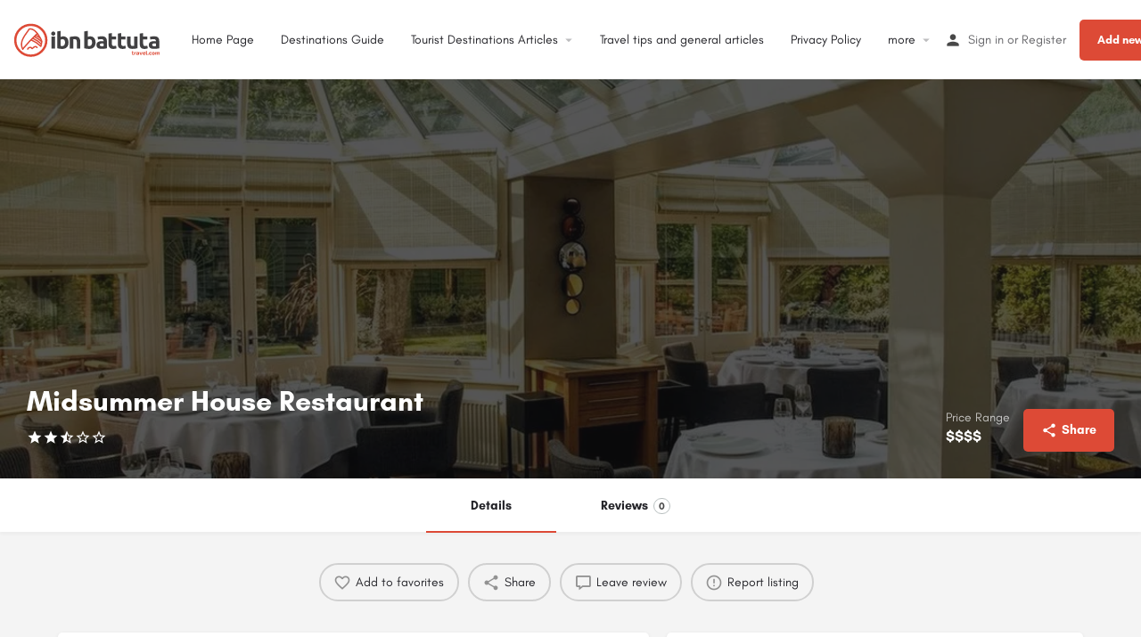

--- FILE ---
content_type: text/html; charset=utf-8
request_url: https://www.google.com/recaptcha/api2/aframe
body_size: 252
content:
<!DOCTYPE HTML><html><head><meta http-equiv="content-type" content="text/html; charset=UTF-8"></head><body><script nonce="hbOoI1at0hgouGWoiuodeg">/** Anti-fraud and anti-abuse applications only. See google.com/recaptcha */ try{var clients={'sodar':'https://pagead2.googlesyndication.com/pagead/sodar?'};window.addEventListener("message",function(a){try{if(a.source===window.parent){var b=JSON.parse(a.data);var c=clients[b['id']];if(c){var d=document.createElement('img');d.src=c+b['params']+'&rc='+(localStorage.getItem("rc::a")?sessionStorage.getItem("rc::b"):"");window.document.body.appendChild(d);sessionStorage.setItem("rc::e",parseInt(sessionStorage.getItem("rc::e")||0)+1);localStorage.setItem("rc::h",'1769994529201');}}}catch(b){}});window.parent.postMessage("_grecaptcha_ready", "*");}catch(b){}</script></body></html>

--- FILE ---
content_type: text/css
request_url: https://en.ibnbattutatravel.com/wp-content/uploads/mylisting-dynamic-styles.css?ver=1684708742
body_size: -100
content:
:root { --accent: #dd4a36; } @keyframes spin3 { 0%, 100% { box-shadow: 10px 10px rgba(36, 36, 41, 1), -10px 10px rgba(36, 36, 41, 0.2), -10px -10px rgba(36, 36, 41, 1), 10px -10px rgba(36, 36, 41, 0.2); } 25% { box-shadow: -10px 10px rgba(36, 36, 41, 0.2), -10px -10px rgba(36, 36, 41, 1), 10px -10px rgba(36, 36, 41, 0.2), 10px 10px rgba(36, 36, 41, 1); } 50% { box-shadow: -10px -10px rgba(36, 36, 41, 1), 10px -10px rgba(36, 36, 41, 0.2), 10px 10px rgba(36, 36, 41, 1), -10px 10px rgba(36, 36, 41, 0.2); } 75% { box-shadow: 10px -10px rgba(36, 36, 41, 0.2), 10px 10px rgba(36, 36, 41, 1), -10px 10px rgba(36, 36, 41, 0.2), -10px -10px rgba(36, 36, 41, 1); } } #wpadminbar { top: 0 !important; } #c27-site-wrapper { background-color: #f4f4f4 }

--- FILE ---
content_type: application/javascript
request_url: https://en.ibnbattutatravel.com/wp-content/themes/ibnbattutatheme/assets/dist/frontend.js?ver=6.3
body_size: 34338
content:
!function(e){"function"==typeof define&&define.amd?define("frontend",e):e()}(function(){"use strict";function yi(e){return(yi="function"==typeof Symbol&&"symbol"==typeof Symbol.iterator?function(e){return typeof e}:function(e){return e&&"function"==typeof Symbol&&e.constructor===Symbol&&e!==Symbol.prototype?"symbol":typeof e})(e)}var e,t,i,n,a,s;function o(){a=Date.now()}!function(e,i){if("function"==typeof define&&define.amd)define(["moment","jquery"],function(e,t){return t.fn||(t.fn={}),i(e,t)});else if("object"===("undefined"==typeof module?"undefined":yi(module))&&module.exports){var t="undefined"!=typeof window?window.jQuery:void 0;t||(t=require("jquery")).fn||(t.fn={});var n="undefined"!=typeof window&&void 0!==window.moment?window.moment:require("moment");module.exports=i(n,t)}else e.daterangepicker=i(e.moment,e.jQuery)}(window,function(O,F){function n(e,t,i){if(this.parentEl="body",this.element=F(e),this.startDate=O().startOf("day"),this.endDate=O().endOf("day"),this.minDate=!1,this.maxDate=!1,this.maxSpan=!1,this.autoApply=!1,this.singleDatePicker=!1,this.showDropdowns=!1,this.minYear=O().subtract(100,"year").locale("en").format("YYYY"),this.maxYear=O().add(100,"year").locale("en").format("YYYY"),this.showWeekNumbers=!1,this.showISOWeekNumbers=!1,this.showCustomRangeLabel=!0,this.timePicker=!1,this.timePicker24Hour=!1,this.timePickerIncrement=1,this.timePickerSeconds=!1,this.linkedCalendars=!0,this.autoUpdateInput=!0,this.alwaysShowCalendars=!1,this.ranges={},this.opens="right",this.element.hasClass("pull-right")&&(this.opens="left"),this.drops="down",this.element.hasClass("dropup")&&(this.drops="up"),this.buttonClasses="btn btn-sm",this.applyButtonClasses="btn-primary",this.cancelButtonClasses="btn-default",this.locale={direction:"ltr",format:O.localeData().longDateFormat("L"),separator:" - ",applyLabel:"Apply",cancelLabel:"Cancel",weekLabel:"W",customRangeLabel:"Custom Range",daysOfWeek:O.weekdaysMin(),monthNames:O.monthsShort(),firstDay:O.localeData().firstDayOfWeek()},this.callback=function(){},this.isShowing=!1,this.leftCalendar={},this.rightCalendar={},"object"===yi(t)&&null!==t||(t={}),"string"==typeof(t=F.extend(this.element.data(),t)).template||t.template instanceof F||(t.template='<div class="daterangepicker"><div class="ranges"></div><div class="drp-calendar left"><div class="calendar-table"></div><div class="calendar-time"></div></div><div class="drp-calendar right"><div class="calendar-table"></div><div class="calendar-time"></div></div><div class="drp-buttons"><span class="drp-selected"></span><button class="cancelBtn" type="button"></button><button class="applyBtn" disabled="disabled" type="button"></button> </div></div>'),this.parentEl=t.parentEl&&F(t.parentEl).length?F(t.parentEl):F(this.parentEl),this.container=F(t.template).appendTo(this.parentEl),"object"===yi(t.locale)&&("string"==typeof t.locale.direction&&(this.locale.direction=t.locale.direction),"string"==typeof t.locale.format&&(this.locale.format=t.locale.format),"string"==typeof t.locale.separator&&(this.locale.separator=t.locale.separator),"object"===yi(t.locale.daysOfWeek)&&(this.locale.daysOfWeek=t.locale.daysOfWeek.slice()),"object"===yi(t.locale.monthNames)&&(this.locale.monthNames=t.locale.monthNames.slice()),"number"==typeof t.locale.firstDay&&(this.locale.firstDay=t.locale.firstDay),"string"==typeof t.locale.applyLabel&&(this.locale.applyLabel=t.locale.applyLabel),"string"==typeof t.locale.cancelLabel&&(this.locale.cancelLabel=t.locale.cancelLabel),"string"==typeof t.locale.weekLabel&&(this.locale.weekLabel=t.locale.weekLabel),"string"==typeof t.locale.customRangeLabel)){(u=document.createElement("textarea")).innerHTML=t.locale.customRangeLabel;var n=u.value;this.locale.customRangeLabel=n}if(this.container.addClass(this.locale.direction),"string"==typeof t.startDate&&(this.startDate=O(t.startDate,this.locale.format)),"string"==typeof t.endDate&&(this.endDate=O(t.endDate,this.locale.format)),"string"==typeof t.minDate&&(this.minDate=O(t.minDate,this.locale.format)),"string"==typeof t.maxDate&&(this.maxDate=O(t.maxDate,this.locale.format)),"object"===yi(t.startDate)&&(this.startDate=O(t.startDate)),"object"===yi(t.endDate)&&(this.endDate=O(t.endDate)),"object"===yi(t.minDate)&&(this.minDate=O(t.minDate)),"object"===yi(t.maxDate)&&(this.maxDate=O(t.maxDate)),this.minDate&&this.startDate.isBefore(this.minDate)&&(this.startDate=this.minDate.clone()),this.maxDate&&this.endDate.isAfter(this.maxDate)&&(this.endDate=this.maxDate.clone()),"string"==typeof t.applyButtonClasses&&(this.applyButtonClasses=t.applyButtonClasses),"string"==typeof t.applyClass&&(this.applyButtonClasses=t.applyClass),"string"==typeof t.cancelButtonClasses&&(this.cancelButtonClasses=t.cancelButtonClasses),"string"==typeof t.cancelClass&&(this.cancelButtonClasses=t.cancelClass),"object"===yi(t.maxSpan)&&(this.maxSpan=t.maxSpan),"object"===yi(t.dateLimit)&&(this.maxSpan=t.dateLimit),"string"==typeof t.opens&&(this.opens=t.opens),"string"==typeof t.drops&&(this.drops=t.drops),"boolean"==typeof t.showWeekNumbers&&(this.showWeekNumbers=t.showWeekNumbers),"boolean"==typeof t.showISOWeekNumbers&&(this.showISOWeekNumbers=t.showISOWeekNumbers),"string"==typeof t.buttonClasses&&(this.buttonClasses=t.buttonClasses),"object"===yi(t.buttonClasses)&&(this.buttonClasses=t.buttonClasses.join(" ")),"boolean"==typeof t.showDropdowns&&(this.showDropdowns=t.showDropdowns),"number"==typeof t.minYear&&(this.minYear=t.minYear),"number"==typeof t.maxYear&&(this.maxYear=t.maxYear),"boolean"==typeof t.showCustomRangeLabel&&(this.showCustomRangeLabel=t.showCustomRangeLabel),"boolean"==typeof t.singleDatePicker&&(this.singleDatePicker=t.singleDatePicker,this.singleDatePicker&&(this.endDate=this.startDate.clone())),"boolean"==typeof t.timePicker&&(this.timePicker=t.timePicker),"boolean"==typeof t.timePickerSeconds&&(this.timePickerSeconds=t.timePickerSeconds),"number"==typeof t.timePickerIncrement&&(this.timePickerIncrement=t.timePickerIncrement),"boolean"==typeof t.timePicker24Hour&&(this.timePicker24Hour=t.timePicker24Hour),"boolean"==typeof t.autoApply&&(this.autoApply=t.autoApply),"boolean"==typeof t.autoUpdateInput&&(this.autoUpdateInput=t.autoUpdateInput),"boolean"==typeof t.linkedCalendars&&(this.linkedCalendars=t.linkedCalendars),"function"==typeof t.isInvalidDate&&(this.isInvalidDate=t.isInvalidDate),"function"==typeof t.isCustomDate&&(this.isCustomDate=t.isCustomDate),"boolean"==typeof t.alwaysShowCalendars&&(this.alwaysShowCalendars=t.alwaysShowCalendars),0!=this.locale.firstDay)for(var a=this.locale.firstDay;0<a;)this.locale.daysOfWeek.push(this.locale.daysOfWeek.shift()),a--;var s,o,r;if(void 0===t.startDate&&void 0===t.endDate&&F(this.element).is(":text")){var l=F(this.element).val(),c=l.split(this.locale.separator);s=o=null,2==c.length?(s=O(c[0],this.locale.format),o=O(c[1],this.locale.format)):this.singleDatePicker&&""!==l&&(s=O(l,this.locale.format),o=O(l,this.locale.format)),null!==s&&null!==o&&(this.setStartDate(s),this.setEndDate(o))}if("object"===yi(t.ranges)){for(r in t.ranges){s="string"==typeof t.ranges[r][0]?O(t.ranges[r][0],this.locale.format):O(t.ranges[r][0]),o="string"==typeof t.ranges[r][1]?O(t.ranges[r][1],this.locale.format):O(t.ranges[r][1]),this.minDate&&s.isBefore(this.minDate)&&(s=this.minDate.clone());var d=this.maxDate;if(this.maxSpan&&d&&s.clone().add(this.maxSpan).isAfter(d)&&(d=s.clone().add(this.maxSpan)),d&&o.isAfter(d)&&(o=d.clone()),!(this.minDate&&o.isBefore(this.minDate,this.timepicker?"minute":"day")||d&&s.isAfter(d,this.timepicker?"minute":"day"))){var u;(u=document.createElement("textarea")).innerHTML=r;n=u.value;this.ranges[n]=[s,o]}}var h="<ul>";for(r in this.ranges)h+='<li data-range-key="'+r+'">'+r+"</li>";this.showCustomRangeLabel&&(h+='<li data-range-key="'+this.locale.customRangeLabel+'">'+this.locale.customRangeLabel+"</li>"),h+="</ul>",this.container.find(".ranges").prepend(h)}"function"==typeof i&&(this.callback=i),this.timePicker||(this.startDate=this.startDate.startOf("day"),this.endDate=this.endDate.endOf("day"),this.container.find(".calendar-time").hide()),this.timePicker&&this.autoApply&&(this.autoApply=!1),this.autoApply&&this.container.addClass("auto-apply"),"object"===yi(t.ranges)&&this.container.addClass("show-ranges"),this.singleDatePicker&&(this.container.addClass("single"),this.container.find(".drp-calendar.left").addClass("single"),this.container.find(".drp-calendar.left").show(),this.container.find(".drp-calendar.right").hide(),this.timePicker||this.container.addClass("auto-apply")),(void 0===t.ranges&&!this.singleDatePicker||this.alwaysShowCalendars)&&this.container.addClass("show-calendar"),this.container.addClass("opens"+this.opens),this.container.find(".applyBtn, .cancelBtn").addClass(this.buttonClasses),this.applyButtonClasses.length&&this.container.find(".applyBtn").addClass(this.applyButtonClasses),this.cancelButtonClasses.length&&this.container.find(".cancelBtn").addClass(this.cancelButtonClasses),this.container.find(".applyBtn").html(this.locale.applyLabel),this.container.find(".cancelBtn").html(this.locale.cancelLabel),this.container.find(".drp-calendar").on("click.daterangepicker",".prev",F.proxy(this.clickPrev,this)).on("click.daterangepicker",".next",F.proxy(this.clickNext,this)).on("mousedown.daterangepicker","td.available",F.proxy(this.clickDate,this)).on("mouseenter.daterangepicker","td.available",F.proxy(this.hoverDate,this)).on("change.daterangepicker","select.yearselect",F.proxy(this.monthOrYearChanged,this)).on("change.daterangepicker","select.monthselect",F.proxy(this.monthOrYearChanged,this)).on("change.daterangepicker","select.hourselect,select.minuteselect,select.secondselect,select.ampmselect",F.proxy(this.timeChanged,this)),this.container.find(".ranges").on("click.daterangepicker","li",F.proxy(this.clickRange,this)),this.container.find(".drp-buttons").on("click.daterangepicker","button.applyBtn",F.proxy(this.clickApply,this)).on("click.daterangepicker","button.cancelBtn",F.proxy(this.clickCancel,this)),this.element.is("input")||this.element.is("button")?this.element.on({"click.daterangepicker":F.proxy(this.show,this),"focus.daterangepicker":F.proxy(this.show,this),"keyup.daterangepicker":F.proxy(this.elementChanged,this),"keydown.daterangepicker":F.proxy(this.keydown,this)}):(this.element.on("click.daterangepicker",F.proxy(this.toggle,this)),this.element.on("keydown.daterangepicker",F.proxy(this.toggle,this))),this.updateElement()}return n.prototype={constructor:n,setStartDate:function(e){"string"==typeof e&&(this.startDate=O(e,this.locale.format)),"object"===yi(e)&&(this.startDate=O(e)),this.timePicker||(this.startDate=this.startDate.startOf("day")),this.timePicker&&this.timePickerIncrement&&this.startDate.minute(Math.round(this.startDate.minute()/this.timePickerIncrement)*this.timePickerIncrement),this.minDate&&this.startDate.isBefore(this.minDate)&&(this.startDate=this.minDate.clone(),this.timePicker&&this.timePickerIncrement&&this.startDate.minute(Math.round(this.startDate.minute()/this.timePickerIncrement)*this.timePickerIncrement)),this.maxDate&&this.startDate.isAfter(this.maxDate)&&(this.startDate=this.maxDate.clone(),this.timePicker&&this.timePickerIncrement&&this.startDate.minute(Math.floor(this.startDate.minute()/this.timePickerIncrement)*this.timePickerIncrement)),this.isShowing||this.updateElement(),this.updateMonthsInView()},setEndDate:function(e){"string"==typeof e&&(this.endDate=O(e,this.locale.format)),"object"===yi(e)&&(this.endDate=O(e)),this.timePicker||(this.endDate=this.endDate.add(1,"d").startOf("day").subtract(1,"second")),this.timePicker&&this.timePickerIncrement&&this.endDate.minute(Math.round(this.endDate.minute()/this.timePickerIncrement)*this.timePickerIncrement),this.endDate.isBefore(this.startDate)&&(this.endDate=this.startDate.clone()),this.maxDate&&this.endDate.isAfter(this.maxDate)&&(this.endDate=this.maxDate.clone()),this.maxSpan&&this.startDate.clone().add(this.maxSpan).isBefore(this.endDate)&&(this.endDate=this.startDate.clone().add(this.maxSpan)),this.previousRightTime=this.endDate.clone(),this.container.find(".drp-selected").html(this.startDate.format(this.locale.format)+this.locale.separator+this.endDate.format(this.locale.format)),this.isShowing||this.updateElement(),this.updateMonthsInView()},isInvalidDate:function(){return!1},isCustomDate:function(){return!1},updateView:function(){this.timePicker&&(this.renderTimePicker("left"),this.renderTimePicker("right"),this.endDate?this.container.find(".right .calendar-time select").removeAttr("disabled").removeClass("disabled"):this.container.find(".right .calendar-time select").attr("disabled","disabled").addClass("disabled")),this.endDate&&this.container.find(".drp-selected").html(this.startDate.format(this.locale.format)+this.locale.separator+this.endDate.format(this.locale.format)),this.updateMonthsInView(),this.updateCalendars(),this.updateFormInputs()},updateMonthsInView:function(){if(this.endDate){if(!this.singleDatePicker&&this.leftCalendar.month&&this.rightCalendar.month&&(this.startDate.format("YYYY-MM")==this.leftCalendar.month.format("YYYY-MM")||this.startDate.format("YYYY-MM")==this.rightCalendar.month.format("YYYY-MM"))&&(this.endDate.format("YYYY-MM")==this.leftCalendar.month.format("YYYY-MM")||this.endDate.format("YYYY-MM")==this.rightCalendar.month.format("YYYY-MM")))return;this.leftCalendar.month=this.startDate.clone().date(2),this.linkedCalendars||this.endDate.month()==this.startDate.month()&&this.endDate.year()==this.startDate.year()?this.rightCalendar.month=this.startDate.clone().date(2).add(1,"month"):this.rightCalendar.month=this.endDate.clone().date(2)}else this.leftCalendar.month.format("YYYY-MM")!=this.startDate.format("YYYY-MM")&&this.rightCalendar.month.format("YYYY-MM")!=this.startDate.format("YYYY-MM")&&(this.leftCalendar.month=this.startDate.clone().date(2),this.rightCalendar.month=this.startDate.clone().date(2).add(1,"month"));this.maxDate&&this.linkedCalendars&&!this.singleDatePicker&&this.rightCalendar.month>this.maxDate&&(this.rightCalendar.month=this.maxDate.clone().date(2),this.leftCalendar.month=this.maxDate.clone().date(2).subtract(1,"month"))},updateCalendars:function(){if(this.timePicker){var e,t,i,n;if(this.endDate){if(e=parseInt(this.container.find(".left .hourselect").val(),10),t=parseInt(this.container.find(".left .minuteselect").val(),10),i=this.timePickerSeconds?parseInt(this.container.find(".left .secondselect").val(),10):0,!this.timePicker24Hour)"PM"===(n=this.container.find(".left .ampmselect").val())&&e<12&&(e+=12),"AM"===n&&12===e&&(e=0)}else if(e=parseInt(this.container.find(".right .hourselect").val(),10),t=parseInt(this.container.find(".right .minuteselect").val(),10),i=this.timePickerSeconds?parseInt(this.container.find(".right .secondselect").val(),10):0,!this.timePicker24Hour)"PM"===(n=this.container.find(".right .ampmselect").val())&&e<12&&(e+=12),"AM"===n&&12===e&&(e=0);this.leftCalendar.month.hour(e).minute(t).second(i),this.rightCalendar.month.hour(e).minute(t).second(i)}this.renderCalendar("left"),this.renderCalendar("right"),this.container.find(".ranges li").removeClass("active"),null!=this.endDate&&this.calculateChosenLabel()},renderCalendar:function(e){var t,i=(t="left"==e?this.leftCalendar:this.rightCalendar).month.month(),n=t.month.year(),a=t.month.hour(),s=t.month.minute(),o=t.month.second(),r=O([n,i]).daysInMonth(),l=O([n,i,1]),c=O([n,i,r]),d=O(l).subtract(1,"month").month(),u=O(l).subtract(1,"month").year(),h=O([u,d]).daysInMonth(),p=l.day();(t=[]).firstDay=l,t.lastDay=c;for(var f=0;f<6;f++)t[f]=[];var m=h-p+this.locale.firstDay+1;h<m&&(m-=7),p==this.locale.firstDay&&(m=h-6);for(var g=O([u,d,m,12,s,o]),y=(f=0,0),v=0;f<42;f++,y++,g=O(g).add(24,"hour"))0<f&&y%7==0&&(y=0,v++),t[v][y]=g.clone().hour(a).minute(s).second(o),g.hour(12),this.minDate&&t[v][y].format("YYYY-MM-DD")==this.minDate.format("YYYY-MM-DD")&&t[v][y].isBefore(this.minDate)&&"left"==e&&(t[v][y]=this.minDate.clone()),this.maxDate&&t[v][y].format("YYYY-MM-DD")==this.maxDate.format("YYYY-MM-DD")&&t[v][y].isAfter(this.maxDate)&&"right"==e&&(t[v][y]=this.maxDate.clone());"left"==e?this.leftCalendar.calendar=t:this.rightCalendar.calendar=t;var w="left"==e?this.minDate:this.startDate,b=this.maxDate,D=("left"==e?this.startDate:this.endDate,this.locale.direction,'<table class="table-condensed">');D+="<thead>",D+="<tr>",(this.showWeekNumbers||this.showISOWeekNumbers)&&(D+="<th></th>"),w&&!w.isBefore(t.firstDay)||this.linkedCalendars&&"left"!=e?D+="<th></th>":D+='<th class="prev available"><span></span></th>';var k=this.locale.monthNames[t[1][1].month()]+t[1][1].format(" YYYY");if(this.showDropdowns){for(var x=t[1][1].month(),C=t[1][1].year(),S=b&&b.year()||this.maxYear,M=w&&w.year()||this.minYear,_=C==M,T=C==S,I='<select class="monthselect">',L=0;L<12;L++)(!_||L>=w.month())&&(!T||L<=b.month())?I+="<option value='"+L+"'"+(L===x?" selected='selected'":"")+">"+this.locale.monthNames[L]+"</option>":I+="<option value='"+L+"'"+(L===x?" selected='selected'":"")+" disabled='disabled'>"+this.locale.monthNames[L]+"</option>";I+="</select>";for(var E='<select class="yearselect">',P=M;P<=S;P++)E+='<option value="'+P+'"'+(P===C?' selected="selected"':"")+">"+P+"</option>";k=I+(E+="</select>")}if(D+='<th colspan="5" class="month">'+k+"</th>",b&&!b.isAfter(t.lastDay)||this.linkedCalendars&&"right"!=e&&!this.singleDatePicker?D+="<th></th>":D+='<th class="next available"><span></span></th>',D+="</tr>",D+="<tr>",(this.showWeekNumbers||this.showISOWeekNumbers)&&(D+='<th class="week">'+this.locale.weekLabel+"</th>"),F.each(this.locale.daysOfWeek,function(e,t){D+="<th>"+t+"</th>"}),D+="</tr>",D+="</thead>",D+="<tbody>",null==this.endDate&&this.maxSpan){var A=this.startDate.clone().add(this.maxSpan).endOf("day");b&&!A.isBefore(b)||(b=A)}for(v=0;v<6;v++){D+="<tr>",this.showWeekNumbers?D+='<td class="week">'+t[v][0].week()+"</td>":this.showISOWeekNumbers&&(D+='<td class="week">'+t[v][0].isoWeek()+"</td>");for(y=0;y<7;y++){var Y=[];t[v][y].isSame(new Date,"day")&&Y.push("today"),5<t[v][y].isoWeekday()&&Y.push("weekend"),t[v][y].month()!=t[1][1].month()&&Y.push("off"),this.minDate&&t[v][y].isBefore(this.minDate,"day")&&Y.push("off","disabled"),b&&t[v][y].isAfter(b,"day")&&Y.push("off","disabled"),this.isInvalidDate(t[v][y])&&Y.push("off","disabled"),t[v][y].format("YYYY-MM-DD")==this.startDate.format("YYYY-MM-DD")&&Y.push("active","start-date"),null!=this.endDate&&t[v][y].format("YYYY-MM-DD")==this.endDate.format("YYYY-MM-DD")&&Y.push("active","end-date"),null!=this.endDate&&t[v][y]>this.startDate&&t[v][y]<this.endDate&&Y.push("in-range");var j=this.isCustomDate(t[v][y]);!1!==j&&("string"==typeof j?Y.push(j):Array.prototype.push.apply(Y,j));var $="",K=!1;for(f=0;f<Y.length;f++)$+=Y[f]+" ","disabled"==Y[f]&&(K=!0);K||($+="available"),D+='<td class="'+$.replace(/^\s+|\s+$/g,"")+'" data-title="r'+v+"c"+y+'">'+t[v][y].date()+"</td>"}D+="</tr>"}D+="</tbody>",D+="</table>",this.container.find(".drp-calendar."+e+" .calendar-table").html(D)},renderTimePicker:function(e){if("right"!=e||this.endDate){var t,i,n,a=this.maxDate;if(!this.maxSpan||this.maxDate&&!this.startDate.clone().add(this.maxSpan).isAfter(this.maxDate)||(a=this.startDate.clone().add(this.maxSpan)),"left"==e)i=this.startDate.clone(),n=this.minDate;else if("right"==e){i=this.endDate.clone(),n=this.startDate;var s=this.container.find(".drp-calendar.right .calendar-time");if(""!=s.html()&&(i.hour(i.hour()||s.find(".hourselect option:selected").val()),i.minute(i.minute()||s.find(".minuteselect option:selected").val()),i.second(i.second()||s.find(".secondselect option:selected").val()),!this.timePicker24Hour)){var o=s.find(".ampmselect option:selected").val();"PM"===o&&i.hour()<12&&i.hour(i.hour()+12),"AM"===o&&12===i.hour()&&i.hour(0)}i.isBefore(this.startDate)&&(i=this.startDate.clone()),a&&i.isAfter(a)&&(i=a.clone())}t='<select class="hourselect">';for(var r=this.timePicker24Hour?0:1,l=this.timePicker24Hour?23:12,c=r;c<=l;c++){var d=c;this.timePicker24Hour||(d=12<=i.hour()?12==c?12:c+12:12==c?0:c);var u=i.clone().hour(d),h=!1;n&&u.minute(59).isBefore(n)&&(h=!0),a&&u.minute(0).isAfter(a)&&(h=!0),d!=i.hour()||h?t+=h?'<option value="'+c+'" disabled="disabled" class="disabled">'+c+"</option>":'<option value="'+c+'">'+c+"</option>":t+='<option value="'+c+'" selected="selected">'+c+"</option>"}t+="</select> ",t+=': <select class="minuteselect">';for(c=0;c<60;c+=this.timePickerIncrement){var p=c<10?"0"+c:c;u=i.clone().minute(c),h=!1;n&&u.second(59).isBefore(n)&&(h=!0),a&&u.second(0).isAfter(a)&&(h=!0),i.minute()!=c||h?t+=h?'<option value="'+c+'" disabled="disabled" class="disabled">'+p+"</option>":'<option value="'+c+'">'+p+"</option>":t+='<option value="'+c+'" selected="selected">'+p+"</option>"}if(t+="</select> ",this.timePickerSeconds){t+=': <select class="secondselect">';for(c=0;c<60;c++){p=c<10?"0"+c:c,u=i.clone().second(c),h=!1;n&&u.isBefore(n)&&(h=!0),a&&u.isAfter(a)&&(h=!0),i.second()!=c||h?t+=h?'<option value="'+c+'" disabled="disabled" class="disabled">'+p+"</option>":'<option value="'+c+'">'+p+"</option>":t+='<option value="'+c+'" selected="selected">'+p+"</option>"}t+="</select> "}if(!this.timePicker24Hour){t+='<select class="ampmselect">';var f="",m="";n&&i.clone().hour(12).minute(0).second(0).isBefore(n)&&(f=' disabled="disabled" class="disabled"'),a&&i.clone().hour(0).minute(0).second(0).isAfter(a)&&(m=' disabled="disabled" class="disabled"'),12<=i.hour()?t+='<option value="AM"'+f+'>AM</option><option value="PM" selected="selected"'+m+">PM</option>":t+='<option value="AM" selected="selected"'+f+'>AM</option><option value="PM"'+m+">PM</option>",t+="</select>"}this.container.find(".drp-calendar."+e+" .calendar-time").html(t)}},updateFormInputs:function(){this.singleDatePicker||this.endDate&&(this.startDate.isBefore(this.endDate)||this.startDate.isSame(this.endDate))?this.container.find("button.applyBtn").removeAttr("disabled"):this.container.find("button.applyBtn").attr("disabled","disabled")},move:function(){var e,t={top:0,left:0},i=F(window).width();this.parentEl.is("body")||(t={top:this.parentEl.offset().top-this.parentEl.scrollTop(),left:this.parentEl.offset().left-this.parentEl.scrollLeft()},i=this.parentEl[0].clientWidth+this.parentEl.offset().left),e="up"==this.drops?this.element.offset().top-this.container.outerHeight()-t.top:this.element.offset().top+this.element.outerHeight()-t.top,this.container["up"==this.drops?"addClass":"removeClass"]("drop-up"),"left"==this.opens?(this.container.css({top:e,right:i-this.element.offset().left-this.element.outerWidth(),left:"auto"}),this.container.offset().left<0&&this.container.css({right:"auto",left:9})):"center"==this.opens?(this.container.css({top:e,left:this.element.offset().left-t.left+this.element.outerWidth()/2-this.container.outerWidth()/2,right:"auto"}),this.container.offset().left<0&&this.container.css({right:"auto",left:9})):(this.container.css({top:e,left:this.element.offset().left-t.left,right:"auto"}),this.container.offset().left+this.container.outerWidth()>F(window).width()&&this.container.css({left:"auto",right:0}))},show:function(e){this.isShowing||(this._outsideClickProxy=F.proxy(function(e){this.outsideClick(e)},this),F(document).on("mousedown.daterangepicker",this._outsideClickProxy).on("touchend.daterangepicker",this._outsideClickProxy).on("click.daterangepicker","[data-toggle=dropdown]",this._outsideClickProxy).on("focusin.daterangepicker",this._outsideClickProxy),F(window).on("resize.daterangepicker",F.proxy(function(e){this.move(e)},this)),this.oldStartDate=this.startDate.clone(),this.oldEndDate=this.endDate.clone(),this.previousRightTime=this.endDate.clone(),this.updateView(),this.container.show(),this.move(),this.element.trigger("show.daterangepicker",this),this.isShowing=!0)},hide:function(e){this.isShowing&&(this.endDate||(this.startDate=this.oldStartDate.clone(),this.endDate=this.oldEndDate.clone()),this.startDate.isSame(this.oldStartDate)&&this.endDate.isSame(this.oldEndDate)||this.callback(this.startDate.clone(),this.endDate.clone(),this.chosenLabel),this.updateElement(),F(document).off(".daterangepicker"),F(window).off(".daterangepicker"),this.container.hide(),this.element.trigger("hide.daterangepicker",this),this.isShowing=!1)},toggle:function(e){this.isShowing?this.hide():this.show()},outsideClick:function(e){var t=F(e.target);"focusin"==e.type||t.closest(this.element).length||t.closest(this.container).length||t.closest(".calendar-table").length||(this.hide(),this.element.trigger("outsideClick.daterangepicker",this))},showCalendars:function(){this.container.addClass("show-calendar"),this.move(),this.element.trigger("showCalendar.daterangepicker",this)},hideCalendars:function(){this.container.removeClass("show-calendar"),this.element.trigger("hideCalendar.daterangepicker",this)},clickRange:function(e){var t=e.target.getAttribute("data-range-key");if((this.chosenLabel=t)==this.locale.customRangeLabel)this.showCalendars();else{var i=this.ranges[t];this.startDate=i[0],this.endDate=i[1],this.timePicker||(this.startDate.startOf("day"),this.endDate.endOf("day")),this.alwaysShowCalendars||this.hideCalendars(),this.clickApply()}},clickPrev:function(e){F(e.target).parents(".drp-calendar").hasClass("left")?(this.leftCalendar.month.subtract(1,"month"),this.linkedCalendars&&this.rightCalendar.month.subtract(1,"month")):this.rightCalendar.month.subtract(1,"month"),this.updateCalendars()},clickNext:function(e){F(e.target).parents(".drp-calendar").hasClass("left")?this.leftCalendar.month.add(1,"month"):(this.rightCalendar.month.add(1,"month"),this.linkedCalendars&&this.leftCalendar.month.add(1,"month")),this.updateCalendars()},hoverDate:function(e){if(F(e.target).hasClass("available")){var t=F(e.target).attr("data-title"),i=t.substr(1,1),n=t.substr(3,1),o=F(e.target).parents(".drp-calendar").hasClass("left")?this.leftCalendar.calendar[i][n]:this.rightCalendar.calendar[i][n],r=this.leftCalendar,l=this.rightCalendar,c=this.startDate;this.endDate||this.container.find(".drp-calendar tbody td").each(function(e,t){if(!F(t).hasClass("week")){var i=F(t).attr("data-title"),n=i.substr(1,1),a=i.substr(3,1),s=F(t).parents(".drp-calendar").hasClass("left")?r.calendar[n][a]:l.calendar[n][a];s.isAfter(c)&&s.isBefore(o)||s.isSame(o,"day")?F(t).addClass("in-range"):F(t).removeClass("in-range")}})}},clickDate:function(e){if(F(e.target).hasClass("available")){var t=F(e.target).attr("data-title"),i=t.substr(1,1),n=t.substr(3,1),a=F(e.target).parents(".drp-calendar").hasClass("left")?this.leftCalendar.calendar[i][n]:this.rightCalendar.calendar[i][n];if(this.endDate||a.isBefore(this.startDate,"day")){if(this.timePicker){var s=parseInt(this.container.find(".left .hourselect").val(),10);if(!this.timePicker24Hour)"PM"===(l=this.container.find(".left .ampmselect").val())&&s<12&&(s+=12),"AM"===l&&12===s&&(s=0);var o=parseInt(this.container.find(".left .minuteselect").val(),10),r=this.timePickerSeconds?parseInt(this.container.find(".left .secondselect").val(),10):0;a=a.clone().hour(s).minute(o).second(r)}this.endDate=null,this.setStartDate(a.clone())}else if(!this.endDate&&a.isBefore(this.startDate))this.setEndDate(this.startDate.clone());else{if(this.timePicker){var l;s=parseInt(this.container.find(".right .hourselect").val(),10);if(!this.timePicker24Hour)"PM"===(l=this.container.find(".right .ampmselect").val())&&s<12&&(s+=12),"AM"===l&&12===s&&(s=0);o=parseInt(this.container.find(".right .minuteselect").val(),10),r=this.timePickerSeconds?parseInt(this.container.find(".right .secondselect").val(),10):0;a=a.clone().hour(s).minute(o).second(r)}this.setEndDate(a.clone()),this.autoApply&&(this.calculateChosenLabel(),this.clickApply())}this.singleDatePicker&&(this.setEndDate(this.startDate),this.timePicker||this.clickApply()),this.updateView(),e.stopPropagation()}},calculateChosenLabel:function(){var e=!0,t=0;for(var i in this.ranges){if(this.timePicker){var n=this.timePickerSeconds?"YYYY-MM-DD hh:mm:ss":"YYYY-MM-DD hh:mm";if(this.startDate.format(n)==this.ranges[i][0].format(n)&&this.endDate.format(n)==this.ranges[i][1].format(n)){e=!1,this.chosenLabel=this.container.find(".ranges li:eq("+t+")").addClass("active").attr("data-range-key");break}}else if(this.startDate.format("YYYY-MM-DD")==this.ranges[i][0].format("YYYY-MM-DD")&&this.endDate.format("YYYY-MM-DD")==this.ranges[i][1].format("YYYY-MM-DD")){e=!1,this.chosenLabel=this.container.find(".ranges li:eq("+t+")").addClass("active").attr("data-range-key");break}t++}e&&(this.showCustomRangeLabel?this.chosenLabel=this.container.find(".ranges li:last").addClass("active").attr("data-range-key"):this.chosenLabel=null,this.showCalendars())},clickApply:function(e){this.hide(),this.element.trigger("apply.daterangepicker",this)},clickCancel:function(e){this.startDate=this.oldStartDate,this.endDate=this.oldEndDate,this.hide(),this.element.trigger("cancel.daterangepicker",this)},monthOrYearChanged:function(e){var t=F(e.target).closest(".drp-calendar").hasClass("left"),i=t?"left":"right",n=this.container.find(".drp-calendar."+i),a=parseInt(n.find(".monthselect").val(),10),s=n.find(".yearselect").val();t||(s<this.startDate.year()||s==this.startDate.year()&&a<this.startDate.month())&&(a=this.startDate.month(),s=this.startDate.year()),this.minDate&&(s<this.minDate.year()||s==this.minDate.year()&&a<this.minDate.month())&&(a=this.minDate.month(),s=this.minDate.year()),this.maxDate&&(s>this.maxDate.year()||s==this.maxDate.year()&&a>this.maxDate.month())&&(a=this.maxDate.month(),s=this.maxDate.year()),t?(this.leftCalendar.month.month(a).year(s),this.linkedCalendars&&(this.rightCalendar.month=this.leftCalendar.month.clone().add(1,"month"))):(this.rightCalendar.month.month(a).year(s),this.linkedCalendars&&(this.leftCalendar.month=this.rightCalendar.month.clone().subtract(1,"month"))),this.updateCalendars()},timeChanged:function(e){var t=F(e.target).closest(".drp-calendar"),i=t.hasClass("left"),n=parseInt(t.find(".hourselect").val(),10),a=parseInt(t.find(".minuteselect").val(),10),s=this.timePickerSeconds?parseInt(t.find(".secondselect").val(),10):0;if(!this.timePicker24Hour){var o=t.find(".ampmselect").val();"PM"===o&&n<12&&(n+=12),"AM"===o&&12===n&&(n=0)}if(i){var r=this.startDate.clone();r.hour(n),r.minute(a),r.second(s),this.setStartDate(r),this.singleDatePicker?this.endDate=this.startDate.clone():this.endDate&&this.endDate.format("YYYY-MM-DD")==r.format("YYYY-MM-DD")&&this.endDate.isBefore(r)&&this.setEndDate(r.clone())}else if(this.endDate){var l=this.endDate.clone();l.hour(n),l.minute(a),l.second(s),this.setEndDate(l)}this.updateCalendars(),this.updateFormInputs(),this.renderTimePicker("left"),this.renderTimePicker("right")},elementChanged:function(){if(this.element.is("input")&&this.element.val().length){var e=this.element.val().split(this.locale.separator),t=null,i=null;2===e.length&&(t=O(e[0],this.locale.format),i=O(e[1],this.locale.format)),!this.singleDatePicker&&null!==t&&null!==i||(i=t=O(this.element.val(),this.locale.format)),t.isValid()&&i.isValid()&&(this.setStartDate(t),this.setEndDate(i),this.updateView())}},keydown:function(e){9!==e.keyCode&&13!==e.keyCode||this.hide(),27===e.keyCode&&(e.preventDefault(),e.stopPropagation(),this.hide())},updateElement:function(){if(this.element.is("input")&&this.autoUpdateInput){var e=this.startDate.format(this.locale.format);this.singleDatePicker||(e+=this.locale.separator+this.endDate.format(this.locale.format)),e!==this.element.val()&&this.element.val(e).trigger("change")}},remove:function(){this.container.remove(),this.element.off(".daterangepicker"),this.element.removeData()}},F.fn.daterangepicker=function(e,t){var i=F.extend(!0,{},F.fn.daterangepicker.defaultOptions,e);return this.each(function(){var e=F(this);e.data("daterangepicker")&&e.data("daterangepicker").remove(),e.data("daterangepicker",new n(e,i,t))}),this},n}),MyListing.Datepicker=function(e,t){this.el=jQuery(e),this.el.length&&this.el.parent().hasClass("datepicker-wrapper")&&(jQuery('<input type="text" class="display-value" readonly><i class="mi clear_all c-hide reset-value"></i>').insertAfter(this.el),this.el.attr("autocomplete","off").attr("readonly",!0).addClass("picker"),this.parent=this.el.parent(),this.value=moment(this.el.val()),this.mask=this.parent.find(".display-value"),this.reset=this.parent.find(".reset-value"),this.args=jQuery.extend({timepicker:!1},t),this.format=!0===this.args.timepicker?"YYYY-MM-DD HH:mm:ss":"YYYY-MM-DD",this.displayFormat=!0===this.args.timepicker?CASE27.l10n.datepicker.dateTimeFormat:CASE27.l10n.datepicker.format,this.mask.attr("placeholder",this.el.attr("placeholder")),this.picker=this.el.daterangepicker({autoUpdateInput:!1,showDropdowns:!0,singleDatePicker:!0,timePicker24Hour:CASE27.l10n.datepicker.timePicker24Hour,locale:jQuery.extend({},CASE27.l10n.datepicker,{format:this.format}),timePicker:this.args.timepicker}),this.drp=this.picker.data("daterangepicker"),this.picker.on("apply.daterangepicker",this.apply.bind(this)),this.el.on("change",this.change.bind(this)),this.updateInputValues(),this.reset.click(function(e){this.value=moment(""),this.el.trigger("change")}.bind(this)))},MyListing.Datepicker.prototype.apply=function(e,t){this.value=t.startDate,this.el.trigger("change")},MyListing.Datepicker.prototype.change=function(){this.updateInputValues(),this.fireChangeEvent({value:this.el.val(),mask:this.mask.val()})},MyListing.Datepicker.prototype.updateInputValues=function(){var e=this.value.isValid()?this.value.clone().locale("en").format(this.format):"",t=this.value.isValid()?this.value.format(this.displayFormat):"";this.el.val(e),this.mask.val(t),""===e?this.reset.removeClass("c-show").addClass("c-hide"):this.reset.addClass("c-show").removeClass("c-hide")},MyListing.Datepicker.prototype.fireChangeEvent=function(e){var t=document.createEvent("CustomEvent");t.initCustomEvent("datepicker:change",!1,!0,e),this.el.get(0).dispatchEvent(t)},MyListing.Datepicker.prototype.setMinDate=function(e){this.drp.minDate=e,this.drp.minDate.isAfter(this.drp.startDate)&&(this.value=this.drp.startDate=this.drp.endDate=this.drp.minDate,this.el.trigger("change"))},MyListing.Datepicker.prototype.setValue=function(e){this.value=e,this.el.trigger("change")},MyListing.Datepicker.prototype.do=function(e){e(this)},MyListing.Datepicker.prototype.getValue=function(){return this.value},jQuery(function(n){n(".mylisting-datepicker").each(function(e,t){var i=n(t).data("options");"object"!==yi(i)&&(i={}),new MyListing.Datepicker(t,i)})}),e=window,t=function(){return function(p,n,e,t){var f={features:null,bind:function(e,t,i,n){var a=(n?"remove":"add")+"EventListener";t=t.split(" ");for(var s=0;s<t.length;s++)t[s]&&e[a](t[s],i,!1)},isArray:function(e){return e instanceof Array},createEl:function(e,t){var i=document.createElement(t||"div");return e&&(i.className=e),i},getScrollY:function(){var e=window.pageYOffset;return void 0!==e?e:document.documentElement.scrollTop},unbind:function(e,t,i){f.bind(e,t,i,!0)},removeClass:function(e,t){var i=new RegExp("(\\s|^)"+t+"(\\s|$)");e.className=e.className.replace(i," ").replace(/^\s\s*/,"").replace(/\s\s*$/,"")},addClass:function(e,t){f.hasClass(e,t)||(e.className+=(e.className?" ":"")+t)},hasClass:function(e,t){return e.className&&new RegExp("(^|\\s)"+t+"(\\s|$)").test(e.className)},getChildByClass:function(e,t){for(var i=e.firstChild;i;){if(f.hasClass(i,t))return i;i=i.nextSibling}},arraySearch:function(e,t,i){for(var n=e.length;n--;)if(e[n][i]===t)return n;return-1},extend:function(e,t,i){for(var n in t)if(t.hasOwnProperty(n)){if(i&&e.hasOwnProperty(n))continue;e[n]=t[n]}},easing:{sine:{out:function(e){return Math.sin(e*(Math.PI/2))},inOut:function(e){return-(Math.cos(Math.PI*e)-1)/2}},cubic:{out:function(e){return--e*e*e+1}}},detectFeatures:function(){if(f.features)return f.features;var e=f.createEl().style,t="",i={};if(i.oldIE=document.all&&!document.addEventListener,i.touch="ontouchstart"in window,window.requestAnimationFrame&&(i.raf=window.requestAnimationFrame,i.caf=window.cancelAnimationFrame),i.pointerEvent=!!window.PointerEvent||navigator.msPointerEnabled,!i.pointerEvent){var n=navigator.userAgent;if(/iP(hone|od)/.test(navigator.platform)){var a=navigator.appVersion.match(/OS (\d+)_(\d+)_?(\d+)?/);a&&0<a.length&&1<=(a=parseInt(a[1],10))&&a<8&&(i.isOldIOSPhone=!0)}var s=n.match(/Android\s([0-9\.]*)/),o=s?s[1]:0;1<=(o=parseFloat(o))&&(o<4.4&&(i.isOldAndroid=!0),i.androidVersion=o),i.isMobileOpera=/opera mini|opera mobi/i.test(n)}for(var r,l,c=["transform","perspective","animationName"],d=["","webkit","Moz","ms","O"],u=0;u<4;u++){t=d[u];for(var h=0;h<3;h++)r=c[h],l=t+(t?r.charAt(0).toUpperCase()+r.slice(1):r),!i[r]&&l in e&&(i[r]=l);t&&!i.raf&&(t=t.toLowerCase(),i.raf=window[t+"RequestAnimationFrame"],i.raf&&(i.caf=window[t+"CancelAnimationFrame"]||window[t+"CancelRequestAnimationFrame"]))}if(!i.raf){var p=0;i.raf=function(e){var t=(new Date).getTime(),i=Math.max(0,16-(t-p)),n=window.setTimeout(function(){e(t+i)},i);return p=t+i,n},i.caf=function(e){clearTimeout(e)}}return i.svg=!!document.createElementNS&&!!document.createElementNS("http://www.w3.org/2000/svg","svg").createSVGRect,f.features=i}};f.detectFeatures(),f.features.oldIE&&(f.bind=function(e,t,i,n){t=t.split(" ");for(var a,s=(n?"detach":"attach")+"Event",o=function(){i.handleEvent.call(i)},r=0;r<t.length;r++)if(a=t[r])if("object"===yi(i)&&i.handleEvent){if(n){if(!i["oldIE"+a])return!1}else i["oldIE"+a]=o;e[s]("on"+a,i["oldIE"+a])}else e[s]("on"+a,i)});var m=this,g={allowPanToNext:!0,spacing:.12,bgOpacity:1,mouseUsed:!1,loop:!0,pinchToClose:!0,closeOnScroll:!0,closeOnVerticalDrag:!0,verticalDragRange:.75,hideAnimationDuration:333,showAnimationDuration:333,showHideOpacity:!1,focus:!0,escKey:!0,arrowKeys:!0,mainScrollEndFriction:.35,panEndFriction:.35,isClickableElement:function(e){return"A"===e.tagName},getDoubleTapZoom:function(e,t){return e?1:t.initialZoomLevel<.7?1:1.33},maxSpreadZoom:1.33,modal:!0,scaleMode:"fit"};f.extend(g,t);function i(e,t){f.extend(m,t.publicMethods),Ge.push(e)}function l(e){var t=Nt();return t-1<e?e-t:e<0?t+e:e}function s(e,t){return et[e]||(et[e]=[]),et[e].push(t)}function y(e){var t=et[e];if(t){var i=Array.prototype.slice.call(arguments);i.shift();for(var n=0;n<t.length;n++)t[n].apply(m,i)}}function d(){return(new Date).getTime()}function v(e){Fe=e,m.bg.style.opacity=e*g.bgOpacity}function a(e,t,i,n,a){(!Je||a&&a!==m.currItem)&&(n/=a?a.fitRatio:m.currItem.fitRatio),e[re]=G+t+"px, "+i+"px"+X+" scale("+n+")"}function u(e,t){if(!g.loop&&t){var i=N+(qe.x*Ve-e)/qe.x,n=Math.round(e-bt.x);(i<0&&0<n||i>=Nt()-1&&n<0)&&(e=bt.x+n*g.mainScrollEndFriction)}bt.x=e,nt(e,Q)}function c(e,t){var i=Dt[e]-We[e];return Ne[e]+He[e]+i-t/z*i}function w(e,t){e.x=t.x,e.y=t.y,t.id&&(e.id=t.id)}function h(e){e.x=Math.round(e.x),e.y=Math.round(e.y)}function o(){at&&(f.unbind(document,"mousemove",o),f.addClass(p,"pswp--has_mouse"),g.mouseUsed=!0,y("mouseUsed")),at=setTimeout(function(){at=null},100)}function b(e,t){var i=qt(m.currItem,Ue,e);return t&&(Ae=i),i}function D(e){return(e=e||m.currItem).initialZoomLevel}function k(e){return 0<(e=e||m.currItem).w?g.maxSpreadZoom:1}function x(e,t,i,n){return n===m.currItem.initialZoomLevel?(i[e]=m.currItem.initialPosition[e],!0):(i[e]=c(e,n),i[e]>t.min[e]?(i[e]=t.min[e],!0):i[e]<t.max[e]&&(i[e]=t.max[e],!0))}function r(e){var t="";g.escKey&&27===e.keyCode?t="close":g.arrowKeys&&(37===e.keyCode?t="prev":39===e.keyCode&&(t="next")),t&&(e.ctrlKey||e.altKey||e.shiftKey||e.metaKey||(e.preventDefault?e.preventDefault():e.returnValue=!1,m[t]()))}function C(e){e&&(_e||Me||je||ke)&&(e.preventDefault(),e.stopPropagation())}function S(){m.setScrollOffset(0,f.getScrollY())}function M(e){st[e]&&(st[e].raf&&ue(st[e].raf),ot--,delete st[e])}function _(e){st[e]&&M(e),st[e]||(ot++,st[e]={})}function T(){for(var e in st)st.hasOwnProperty(e)&&M(e)}function I(t,i,n,a,s,o,r){var l,c=d();_(t),function e(){if(st[t]){if(l=d()-c,a<=l)return M(t),o(n),void(r&&r());o((n-i)*s(l/a)+i),st[t].raf=de(e)}}()}function L(e,t){return gt.x=Math.abs(e.x-t.x),gt.y=Math.abs(e.y-t.y),Math.sqrt(gt.x*gt.x+gt.y*gt.y)}function E(e,t){return Ct.prevent=!function e(t,i){return!(!t||t===document)&&(!(t.getAttribute("class")&&-1<t.getAttribute("class").indexOf("pswp__scroll-wrap"))&&(i(t)?t:e(t.parentNode,i)))}(e.target,g.isClickableElement),y("preventDragEvent",e,t,Ct),Ct.prevent}function P(e,t){return t.x=e.pageX,t.y=e.pageY,t.id=e.identifier,t}function A(e,t,i){i.x=.5*(e.x+t.x),i.y=.5*(e.y+t.y)}function Y(){var e=Qe.y-m.currItem.initialPosition.y;return 1-Math.abs(e/(Ue.y/2))}function j(e){for(;0<_t.length;)_t.pop();return le?(Be=0,pt.forEach(function(e){0===Be?_t[0]=e:1===Be&&(_t[1]=e),Be++})):-1<e.type.indexOf("touch")?e.touches&&0<e.touches.length&&(_t[0]=P(e.touches[0],St),1<e.touches.length&&(_t[1]=P(e.touches[1],Mt))):(St.x=e.pageX,St.y=e.pageY,St.id="",_t[0]=St),_t}function $(e,t){var i,n,a,s,o=Qe[e]+t[e],r=0<t[e],l=bt.x+t.x,c=bt.x-ft.x;if(i=o>Ae.min[e]||o<Ae.max[e]?g.panEndFriction:1,o=Qe[e]+t[e]*i,(g.allowPanToNext||Z===m.currItem.initialZoomLevel)&&(Ye?"h"!==$e||"x"!==e||Me||(r?(o>Ae.min[e]&&(i=g.panEndFriction,Ae.min[e]-o,n=Ae.min[e]-Ne[e]),(n<=0||c<0)&&1<Nt()?(s=l,c<0&&l>ft.x&&(s=ft.x)):Ae.min.x!==Ae.max.x&&(a=o)):(o<Ae.max[e]&&(i=g.panEndFriction,o-Ae.max[e],n=Ne[e]-Ae.max[e]),(n<=0||0<c)&&1<Nt()?(s=l,0<c&&l<ft.x&&(s=ft.x)):Ae.min.x!==Ae.max.x&&(a=o))):s=l,"x"===e))return void 0!==s&&(u(s,!0),Ie=s!==ft.x),Ae.min.x!==Ae.max.x&&(void 0!==a?Qe.x=a:Ie||(Qe.x+=t.x*i)),void 0!==s;je||Ie||Z>m.currItem.fitRatio&&(Qe[e]+=t[e]*i)}function K(e){if(!("mousedown"===e.type&&0<e.button))if(Bt)e.preventDefault();else if(!xe||"mousedown"!==e.type){if(E(e,!0)&&e.preventDefault(),y("pointerDown"),le){var t=f.arraySearch(pt,e.pointerId,"id");t<0&&(t=pt.length),pt[t]={x:e.pageX,y:e.pageY,id:e.pointerId}}var i=j(e),n=i.length;Le=null,T(),Ce&&1!==n||(Ce=Ke=!0,f.bind(window,V,m),De=Re=Oe=ke=Ie=_e=Se=Me=!1,$e=null,y("firstTouchStart",i),w(Ne,Qe),He.x=He.y=0,w(ut,i[0]),w(ht,ut),ft.x=qe.x*Ve,mt=[{x:ut.x,y:ut.y}],we=ve=d(),b(Z,!0),xt(),function e(){Ce&&(Te=de(e),Tt())}()),!Ee&&1<n&&!je&&!Ie&&(z=Z,Ee=Se=!(Me=!1),He.y=He.x=0,w(Ne,Qe),w(lt,i[0]),w(ct,i[1]),A(lt,ct,kt),Dt.x=Math.abs(kt.x)-Qe.x,Dt.y=Math.abs(kt.y)-Qe.y,Pe=L(lt,ct))}}function O(e){if(e.preventDefault(),le){var t=f.arraySearch(pt,e.pointerId,"id");if(-1<t){var i=pt[t];i.x=e.pageX,i.y=e.pageY}}if(Ce){var n=j(e);if($e||_e||Ee)Le=n;else if(bt.x!==qe.x*Ve)$e="h";else{var a=Math.abs(n[0].x-ut.x)-Math.abs(n[0].y-ut.y);10<=Math.abs(a)&&($e=0<a?"h":"v",Le=n)}}}function F(e){if(ge.isOldAndroid){if(xe&&"mouseup"===e.type)return;-1<e.type.indexOf("touch")&&(clearTimeout(xe),xe=setTimeout(function(){xe=0},600))}var t;if(y("pointerUp"),E(e,!1)&&e.preventDefault(),le){var i=f.arraySearch(pt,e.pointerId,"id");if(-1<i)if(t=pt.splice(i,1)[0],navigator.msPointerEnabled){t.type={4:"mouse",2:"touch",3:"pen"}[e.pointerType],t.type||(t.type=e.pointerType||"mouse")}else t.type=e.pointerType||"mouse"}var n,a=j(e),s=a.length;if("mouseup"===e.type&&(s=0),2===s)return!(Le=null);1===s&&w(ht,a[0]),0!==s||$e||je||(t||("mouseup"===e.type?t={x:e.pageX,y:e.pageY,type:"mouse"}:e.changedTouches&&e.changedTouches[0]&&(t={x:e.changedTouches[0].pageX,y:e.changedTouches[0].pageY,type:"touch"})),y("touchRelease",e,t));var o=-1;if(0===s&&(Ce=!1,f.unbind(window,V,m),xt(),Ee?o=0:-1!==wt&&(o=d()-wt)),wt=1===s?d():-1,n=-1!==o&&o<150?"zoom":"swipe",Ee&&s<2&&(Ee=!1,1===s&&(n="zoomPointerUp"),y("zoomGestureEnded")),Le=null,_e||Me||je||ke)if(T(),(be=be||It()).calculateSwipeSpeed("x"),ke){if(Y()<g.verticalDragRange)m.close();else{var r=Qe.y,l=Fe;I("verticalDrag",0,1,300,f.easing.cubic.out,function(e){Qe.y=(m.currItem.initialPosition.y-r)*e+r,v((1-l)*e+l),tt()}),y("onVerticalDrag",1)}}else{if((Ie||je)&&0===s){if(Et(n,be))return;n="zoomPointerUp"}je||("swipe"===n?!Ie&&Z>m.currItem.fitRatio&&Lt(be):At())}}var R,B,H,N,Q,U,V,W,q,Z,z,G,X,J,ee,te,ie,ne,ae,se,oe,re,le,ce,de,ue,he,pe,fe,me,ge,ye,ve,we,be,De,ke,xe,Ce,Se,Me,_e,Te,Ie,Le,Ee,Pe,Ae,Ye,je,$e,Ke,Oe,Fe,Re,Be,He={x:0,y:0},Ne={x:0,y:0},Qe={x:0,y:0},Ue={},Ve=0,We={},qe={x:0,y:0},Ze=0,ze=!0,Ge=[],Xe={},Je=!1,et={},tt=function(e){Ye&&(e&&(Z>m.currItem.fitRatio?Je||(Zt(m.currItem,!1,!0),Je=!0):Je&&(Zt(m.currItem),Je=!1)),a(Ye,Qe.x,Qe.y,Z))},it=function(e){e.container&&a(e.container.style,e.initialPosition.x,e.initialPosition.y,e.initialZoomLevel,e)},nt=function(e,t){t[re]=G+e+"px, 0px"+X},at=null,st={},ot=0,rt={shout:y,listen:s,viewportSize:Ue,options:g,isMainScrollAnimating:function(){return je},getZoomLevel:function(){return Z},getCurrentIndex:function(){return N},isDragging:function(){return Ce},isZooming:function(){return Ee},setScrollOffset:function(e,t){We.x=e,me=We.y=t,y("updateScrollOffset",We)},applyZoomPan:function(e,t,i,n){Qe.x=t,Qe.y=i,Z=e,tt(n)},init:function(){if(!R&&!B){var e;m.framework=f,m.template=p,m.bg=f.getChildByClass(p,"pswp__bg"),he=p.className,R=!0,ge=f.detectFeatures(),de=ge.raf,ue=ge.caf,re=ge.transform,fe=ge.oldIE,m.scrollWrap=f.getChildByClass(p,"pswp__scroll-wrap"),m.container=f.getChildByClass(m.scrollWrap,"pswp__container"),Q=m.container.style,m.itemHolders=te=[{el:m.container.children[0],wrap:0,index:-1},{el:m.container.children[1],wrap:0,index:-1},{el:m.container.children[2],wrap:0,index:-1}],te[0].el.style.display=te[2].el.style.display="none",function(){if(re){var e=ge.perspective&&!ce;return G="translate"+(e?"3d(":"("),X=ge.perspective?", 0px)":")"}re="left",f.addClass(p,"pswp--ie"),nt=function(e,t){t.left=e+"px"},it=function(e){var t=1<e.fitRatio?1:e.fitRatio,i=e.container.style,n=t*e.w,a=t*e.h;i.width=n+"px",i.height=a+"px",i.left=e.initialPosition.x+"px",i.top=e.initialPosition.y+"px"},tt=function(){if(Ye){var e=Ye,t=m.currItem,i=1<t.fitRatio?1:t.fitRatio,n=i*t.w,a=i*t.h;e.width=n+"px",e.height=a+"px",e.left=Qe.x+"px",e.top=Qe.y+"px"}}}(),q={resize:m.updateSize,orientationchange:function(){clearTimeout(ye),ye=setTimeout(function(){Ue.x!==m.scrollWrap.clientWidth&&m.updateSize()},500)},scroll:S,keydown:r,click:C};var t=ge.isOldIOSPhone||ge.isOldAndroid||ge.isMobileOpera;for(ge.animationName&&ge.transform&&!t||(g.showAnimationDuration=g.hideAnimationDuration=0),e=0;e<Ge.length;e++)m["init"+Ge[e]]();if(n)(m.ui=new n(m,f)).init();y("firstUpdate"),N=N||g.index||0,(isNaN(N)||N<0||N>=Nt())&&(N=0),m.currItem=Ht(N),(ge.isOldIOSPhone||ge.isOldAndroid)&&(ze=!1),p.setAttribute("aria-hidden","false"),g.modal&&(ze?p.style.position="fixed":(p.style.position="absolute",p.style.top=f.getScrollY()+"px")),void 0===me&&(y("initialLayout"),me=pe=f.getScrollY());var i="pswp--open ";for(g.mainClass&&(i+=g.mainClass+" "),g.showHideOpacity&&(i+="pswp--animate_opacity "),i+=ce?"pswp--touch":"pswp--notouch",i+=ge.animationName?" pswp--css_animation":"",i+=ge.svg?" pswp--svg":"",f.addClass(p,i),m.updateSize(),U=-1,Ze=null,e=0;e<3;e++)nt((e+U)*qe.x,te[e].el.style);fe||f.bind(m.scrollWrap,W,m),s("initialZoomInEnd",function(){m.setContent(te[0],N-1),m.setContent(te[2],N+1),te[0].el.style.display=te[2].el.style.display="block",g.focus&&p.focus(),f.bind(document,"keydown",m),ge.transform&&f.bind(m.scrollWrap,"click",m),g.mouseUsed||f.bind(document,"mousemove",o),f.bind(window,"resize scroll orientationchange",m),y("bindEvents")}),m.setContent(te[1],N),m.updateCurrItem(),y("afterInit"),ze||(J=setInterval(function(){ot||Ce||Ee||Z!==m.currItem.initialZoomLevel||m.updateSize()},1e3)),f.addClass(p,"pswp--visible")}},close:function(){R&&(B=!(R=!1),y("close"),f.unbind(window,"resize scroll orientationchange",m),f.unbind(window,"scroll",q.scroll),f.unbind(document,"keydown",m),f.unbind(document,"mousemove",o),ge.transform&&f.unbind(m.scrollWrap,"click",m),Ce&&f.unbind(window,V,m),clearTimeout(ye),y("unbindEvents"),Qt(m.currItem,null,!0,m.destroy))},destroy:function(){y("destroy"),Ot&&clearTimeout(Ot),p.setAttribute("aria-hidden","true"),p.className=he,J&&clearInterval(J),f.unbind(m.scrollWrap,W,m),f.unbind(window,"scroll",m),xt(),T(),et=null},panTo:function(e,t,i){i||(e>Ae.min.x?e=Ae.min.x:e<Ae.max.x&&(e=Ae.max.x),t>Ae.min.y?t=Ae.min.y:t<Ae.max.y&&(t=Ae.max.y)),Qe.x=e,Qe.y=t,tt()},handleEvent:function(e){e=e||window.event,q[e.type]&&q[e.type](e)},goTo:function(e){var t=(e=l(e))-N;Ze=t,N=e,m.currItem=Ht(N),Ve-=t,u(qe.x*Ve),T(),je=!1,m.updateCurrItem()},next:function(){m.goTo(N+1)},prev:function(){m.goTo(N-1)},updateCurrZoomItem:function(e){if(e&&y("beforeChange",0),te[1].el.children.length){var t=te[1].el.children[0];Ye=f.hasClass(t,"pswp__zoom-wrap")?t.style:null}else Ye=null;Ae=m.currItem.bounds,z=Z=m.currItem.initialZoomLevel,Qe.x=Ae.center.x,Qe.y=Ae.center.y,e&&y("afterChange")},invalidateCurrItems:function(){ee=!0;for(var e=0;e<3;e++)te[e].item&&(te[e].item.needsUpdate=!0)},updateCurrItem:function(e){if(0!==Ze){var t,i=Math.abs(Ze);if(!(e&&i<2)){m.currItem=Ht(N),Je=!1,y("beforeChange",Ze),3<=i&&(U+=Ze+(0<Ze?-3:3),i=3);for(var n=0;n<i;n++)0<Ze?(t=te.shift(),te[2]=t,nt((++U+2)*qe.x,t.el.style),m.setContent(t,N-i+n+1+1)):(t=te.pop(),te.unshift(t),nt(--U*qe.x,t.el.style),m.setContent(t,N+i-n-1-1));if(Ye&&1===Math.abs(Ze)){var a=Ht(ie);a.initialZoomLevel!==Z&&(qt(a,Ue),Zt(a),it(a))}Ze=0,m.updateCurrZoomItem(),ie=N,y("afterChange")}}},updateSize:function(e){if(!ze&&g.modal){var t=f.getScrollY();if(me!==t&&(p.style.top=t+"px",me=t),!e&&Xe.x===window.innerWidth&&Xe.y===window.innerHeight)return;Xe.x=window.innerWidth,Xe.y=window.innerHeight,p.style.height=Xe.y+"px"}if(Ue.x=m.scrollWrap.clientWidth,Ue.y=m.scrollWrap.clientHeight,S(),qe.x=Ue.x+Math.round(Ue.x*g.spacing),qe.y=Ue.y,u(qe.x*Ve),y("beforeResize"),void 0!==U){for(var i,n,a,s=0;s<3;s++)i=te[s],nt((s+U)*qe.x,i.el.style),a=N+s-1,g.loop&&2<Nt()&&(a=l(a)),(n=Ht(a))&&(ee||n.needsUpdate||!n.bounds)?(m.cleanSlide(n),m.setContent(i,a),1===s&&(m.currItem=n,m.updateCurrZoomItem(!0)),n.needsUpdate=!1):-1===i.index&&0<=a&&m.setContent(i,a),n&&n.container&&(qt(n,Ue),Zt(n),it(n));ee=!1}z=Z=m.currItem.initialZoomLevel,(Ae=m.currItem.bounds)&&(Qe.x=Ae.center.x,Qe.y=Ae.center.y,tt(!0)),y("resize")},zoomTo:function(t,e,i,n,a){e&&(z=Z,Dt.x=Math.abs(e.x)-Qe.x,Dt.y=Math.abs(e.y)-Qe.y,w(Ne,Qe));var s=b(t,!1),o={};x("x",s,o,t),x("y",s,o,t);var r=Z,l=Qe.x,c=Qe.y;h(o);function d(e){1===e?(Z=t,Qe.x=o.x,Qe.y=o.y):(Z=(t-r)*e+r,Qe.x=(o.x-l)*e+l,Qe.y=(o.y-c)*e+c),a&&a(e),tt(1===e)}i?I("customZoomTo",0,1,i,n||f.easing.sine.inOut,d):d(1)}},lt={},ct={},dt={},ut={},ht={},pt=[],ft={},mt=[],gt={},yt=0,vt={x:0,y:0},wt=0,bt={x:0,y:0},Dt={x:0,y:0},kt={x:0,y:0},xt=function(){Te&&(ue(Te),Te=null)},Ct={},St={},Mt={},_t=[],Tt=function(){if(Le){var e=Le.length;if(0!==e)if(w(lt,Le[0]),dt.x=lt.x-ut.x,dt.y=lt.y-ut.y,Ee&&1<e){if(ut.x=lt.x,ut.y=lt.y,!dt.x&&!dt.y&&function(e,t){return e.x===t.x&&e.y===t.y}(Le[1],ct))return;w(ct,Le[1]),Me||(Me=!0,y("zoomGestureStarted"));var t=L(lt,ct),i=Pt(t);i>m.currItem.initialZoomLevel+m.currItem.initialZoomLevel/15&&(Re=!0);var n=1,a=D(),s=k();if(i<a)if(g.pinchToClose&&!Re&&z<=m.currItem.initialZoomLevel){var o=1-(a-i)/(a/1.2);v(o),y("onPinchClose",o),Oe=!0}else 1<(n=(a-i)/a)&&(n=1),i=a-n*(a/3);else s<i&&(1<(n=(i-s)/(6*a))&&(n=1),i=s+n*a);n<0&&(n=0),t,A(lt,ct,vt),He.x+=vt.x-kt.x,He.y+=vt.y-kt.y,w(kt,vt),Qe.x=c("x",i),Qe.y=c("y",i),De=Z<i,Z=i,tt()}else{if(!$e)return;if(Ke&&(Ke=!1,10<=Math.abs(dt.x)&&(dt.x-=Le[0].x-ht.x),10<=Math.abs(dt.y)&&(dt.y-=Le[0].y-ht.y)),ut.x=lt.x,ut.y=lt.y,0===dt.x&&0===dt.y)return;if("v"===$e&&g.closeOnVerticalDrag&&"fit"===g.scaleMode&&Z===m.currItem.initialZoomLevel){He.y+=dt.y,Qe.y+=dt.y;var r=Y();return ke=!0,y("onVerticalDrag",r),v(r),void tt()}!function(e,t,i){if(50<e-we){var n=2<mt.length?mt.shift():{};n.x=t,n.y=i,mt.push(n),we=e}}(d(),lt.x,lt.y),_e=!0,Ae=m.currItem.bounds,$("x",dt)||($("y",dt),h(Qe),tt())}}},It=function(){var t,i,n={lastFlickOffset:{},lastFlickDist:{},lastFlickSpeed:{},slowDownRatio:{},slowDownRatioReverse:{},speedDecelerationRatio:{},speedDecelerationRatioAbs:{},distanceOffset:{},backAnimDestination:{},backAnimStarted:{},calculateSwipeSpeed:function(e){i=1<mt.length?(t=d()-we+50,mt[mt.length-2][e]):(t=d()-ve,ht[e]),n.lastFlickOffset[e]=ut[e]-i,n.lastFlickDist[e]=Math.abs(n.lastFlickOffset[e]),20<n.lastFlickDist[e]?n.lastFlickSpeed[e]=n.lastFlickOffset[e]/t:n.lastFlickSpeed[e]=0,Math.abs(n.lastFlickSpeed[e])<.1&&(n.lastFlickSpeed[e]=0),n.slowDownRatio[e]=.95,n.slowDownRatioReverse[e]=1-n.slowDownRatio[e],n.speedDecelerationRatio[e]=1},calculateOverBoundsAnimOffset:function(t,e){n.backAnimStarted[t]||(Qe[t]>Ae.min[t]?n.backAnimDestination[t]=Ae.min[t]:Qe[t]<Ae.max[t]&&(n.backAnimDestination[t]=Ae.max[t]),void 0!==n.backAnimDestination[t]&&(n.slowDownRatio[t]=.7,n.slowDownRatioReverse[t]=1-n.slowDownRatio[t],n.speedDecelerationRatioAbs[t]<.05&&(n.lastFlickSpeed[t]=0,n.backAnimStarted[t]=!0,I("bounceZoomPan"+t,Qe[t],n.backAnimDestination[t],e||300,f.easing.sine.out,function(e){Qe[t]=e,tt()}))))},calculateAnimOffset:function(e){n.backAnimStarted[e]||(n.speedDecelerationRatio[e]=n.speedDecelerationRatio[e]*(n.slowDownRatio[e]+n.slowDownRatioReverse[e]-n.slowDownRatioReverse[e]*n.timeDiff/10),n.speedDecelerationRatioAbs[e]=Math.abs(n.lastFlickSpeed[e]*n.speedDecelerationRatio[e]),n.distanceOffset[e]=n.lastFlickSpeed[e]*n.speedDecelerationRatio[e]*n.timeDiff,Qe[e]+=n.distanceOffset[e])},panAnimLoop:function(){if(st.zoomPan&&(st.zoomPan.raf=de(n.panAnimLoop),n.now=d(),n.timeDiff=n.now-n.lastNow,n.lastNow=n.now,n.calculateAnimOffset("x"),n.calculateAnimOffset("y"),tt(),n.calculateOverBoundsAnimOffset("x"),n.calculateOverBoundsAnimOffset("y"),n.speedDecelerationRatioAbs.x<.05&&n.speedDecelerationRatioAbs.y<.05))return Qe.x=Math.round(Qe.x),Qe.y=Math.round(Qe.y),tt(),void M("zoomPan")}};return n},Lt=function(e){if(e.calculateSwipeSpeed("y"),Ae=m.currItem.bounds,e.backAnimDestination={},e.backAnimStarted={},Math.abs(e.lastFlickSpeed.x)<=.05&&Math.abs(e.lastFlickSpeed.y)<=.05)return e.speedDecelerationRatioAbs.x=e.speedDecelerationRatioAbs.y=0,e.calculateOverBoundsAnimOffset("x"),e.calculateOverBoundsAnimOffset("y"),!0;_("zoomPan"),e.lastNow=d(),e.panAnimLoop()},Et=function(e,t){var i,n,a;if(je||(yt=N),"swipe"===e){var s=ut.x-ht.x,o=t.lastFlickDist.x<10;30<s&&(o||20<t.lastFlickOffset.x)?n=-1:s<-30&&(o||t.lastFlickOffset.x<-20)&&(n=1)}n&&((N+=n)<0?(N=g.loop?Nt()-1:0,a=!0):N>=Nt()&&(N=g.loop?0:Nt()-1,a=!0),a&&!g.loop||(Ze+=n,Ve-=n,i=!0));var r,l=qe.x*Ve,c=Math.abs(l-bt.x);return r=i||l>bt.x==0<t.lastFlickSpeed.x?(r=0<Math.abs(t.lastFlickSpeed.x)?c/Math.abs(t.lastFlickSpeed.x):333,r=Math.min(r,400),Math.max(r,250)):333,yt===N&&(i=!1),je=!0,y("mainScrollAnimStart"),I("mainScroll",bt.x,l,r,f.easing.cubic.out,u,function(){T(),je=!1,yt=-1,!i&&yt===N||m.updateCurrItem(),y("mainScrollAnimComplete")}),i&&m.updateCurrItem(!0),i},Pt=function(e){return 1/Pe*e*z},At=function(){var e=Z,t=D(),i=k();Z<t?e=t:i<Z&&(e=i);var n,a=Fe;return Oe&&!De&&!Re&&Z<t?m.close():(Oe&&(n=function(e){v((1-a)*e+a)}),m.zoomTo(e,0,200,f.easing.cubic.out,n)),!0};i("Gestures",{publicMethods:{initGestures:function(){function e(e,t,i,n,a){ne=e+t,ae=e+i,se=e+n,oe=a?e+a:""}(le=ge.pointerEvent)&&ge.touch&&(ge.touch=!1),le?navigator.msPointerEnabled?e("MSPointer","Down","Move","Up","Cancel"):e("pointer","down","move","up","cancel"):ge.touch?(e("touch","start","move","end","cancel"),ce=!0):e("mouse","down","move","up"),V=ae+" "+se+" "+oe,W=ne,le&&!ce&&(ce=1<navigator.maxTouchPoints||1<navigator.msMaxTouchPoints),m.likelyTouchDevice=ce,q[ne]=K,q[ae]=O,q[se]=F,oe&&(q[oe]=q[se]),ge.touch&&(W+=" mousedown",V+=" mousemove mouseup",q.mousedown=q[ne],q.mousemove=q[ae],q.mouseup=q[se]),ce||(g.allowPanToNext=!1)}}});function Yt(e,t,i,n,a,s){t.loadError||n&&(t.imageAppended=!0,Zt(t,n,t===m.currItem&&Je),i.appendChild(n),s&&setTimeout(function(){t&&t.loaded&&t.placeholder&&(t.placeholder.style.display="none",t.placeholder=null)},500))}function jt(e){function t(){e.loading=!1,e.loaded=!0,e.loadComplete?e.loadComplete(e):e.img=null,i.onload=i.onerror=null,i=null}e.loading=!0,e.loaded=!1;var i=e.img=f.createEl("pswp__img","img");return i.onload=t,i.onerror=function(){e.loadError=!0,t()},i.src=e.src,i}function $t(e,t){if(e.src&&e.loadError&&e.container)return t&&(e.container.innerHTML=""),e.container.innerHTML=g.errorMsg.replace("%url%",e.src),!0}function Kt(){if(Vt.length){for(var e,t=0;t<Vt.length;t++)(e=Vt[t]).holder.index===e.index&&Yt(e.index,e.item,e.baseDiv,e.img,0,e.clearPlaceholder);Vt=[]}}var Ot,Ft,Rt,Bt,Ht,Nt,Qt=function(o,e,r,t){var l;Ot&&clearTimeout(Ot),Rt=Bt=!0,o.initialLayout?(l=o.initialLayout,o.initialLayout=null):l=g.getThumbBoundsFn&&g.getThumbBoundsFn(N);function c(){M("initialZoom"),r?(m.template.removeAttribute("style"),m.bg.removeAttribute("style")):(v(1),e&&(e.style.display="block"),f.addClass(p,"pswp--animated-in"),y("initialZoom"+(r?"OutEnd":"InEnd"))),t&&t(),Bt=!1}var d=r?g.hideAnimationDuration:g.showAnimationDuration;if(!d||!l||void 0===l.x)return y("initialZoom"+(r?"Out":"In")),Z=o.initialZoomLevel,w(Qe,o.initialPosition),tt(),p.style.opacity=r?0:1,v(1),void(d?setTimeout(function(){c()},d):c());var u,h;u=H,h=!m.currItem.src||m.currItem.loadError||g.showHideOpacity,o.miniImg&&(o.miniImg.style.webkitBackfaceVisibility="hidden"),r||(Z=l.w/o.w,Qe.x=l.x,Qe.y=l.y-pe,m[h?"template":"bg"].style.opacity=.001,tt()),_("initialZoom"),r&&!u&&f.removeClass(p,"pswp--animated-in"),h&&(r?f[(u?"remove":"add")+"Class"](p,"pswp--animate_opacity"):setTimeout(function(){f.addClass(p,"pswp--animate_opacity")},30)),Ot=setTimeout(function(){if(y("initialZoom"+(r?"Out":"In")),r){var t=l.w/o.w,i=Qe.x,n=Qe.y,a=Z,s=Fe,e=function(e){1===e?(Z=t,Qe.x=l.x,Qe.y=l.y-me):(Z=(t-a)*e+a,Qe.x=(l.x-i)*e+i,Qe.y=(l.y-me-n)*e+n),tt(),h?p.style.opacity=1-e:v(s-e*s)};u?I("initialZoom",0,1,d,f.easing.cubic.out,e,c):(e(1),Ot=setTimeout(c,d+20))}else Z=o.initialZoomLevel,w(Qe,o.initialPosition),tt(),v(1),h?p.style.opacity=1:v(1),Ot=setTimeout(c,d+20)},r?25:90)},Ut={},Vt=[],Wt={index:0,errorMsg:'<div class="pswp__error-msg"><a href="%url%" target="_blank">The image</a> could not be loaded.</div>',forceProgressiveLoading:!1,preload:[1,1],getNumItemsFn:function(){return Ft.length}},qt=function(e,t,i){if(!e.src||e.loadError)return e.w=e.h=0,e.initialZoomLevel=e.fitRatio=1,e.bounds={center:{x:0,y:0},max:{x:0,y:0},min:{x:0,y:0}},e.initialPosition=e.bounds.center,e.bounds;var n=!i;if(n&&(e.vGap||(e.vGap={top:0,bottom:0}),y("parseVerticalMargin",e)),Ut.x=t.x,Ut.y=t.y-e.vGap.top-e.vGap.bottom,n){var a=Ut.x/e.w,s=Ut.y/e.h;e.fitRatio=a<s?a:s;var o=g.scaleMode;"orig"===o?i=1:"fit"===o&&(i=e.fitRatio),1<i&&(i=1),e.initialZoomLevel=i,e.bounds||(e.bounds={center:{x:0,y:0},max:{x:0,y:0},min:{x:0,y:0}})}return i?(function(e,t,i){var n=e.bounds;n.center.x=Math.round((Ut.x-t)/2),n.center.y=Math.round((Ut.y-i)/2)+e.vGap.top,n.max.x=t>Ut.x?Math.round(Ut.x-t):n.center.x,n.max.y=i>Ut.y?Math.round(Ut.y-i)+e.vGap.top:n.center.y,n.min.x=t>Ut.x?0:n.center.x,n.min.y=i>Ut.y?e.vGap.top:n.center.y}(e,e.w*i,e.h*i),n&&i===e.initialZoomLevel&&(e.initialPosition=e.bounds.center),e.bounds):void 0},Zt=function(e,t,i){if(e.src){t=t||e.container.lastChild;var n=i?e.w:Math.round(e.w*e.fitRatio),a=i?e.h:Math.round(e.h*e.fitRatio);e.placeholder&&!e.loaded&&(e.placeholder.style.width=n+"px",e.placeholder.style.height=a+"px"),t.style.width=n+"px",t.style.height=a+"px"}};i("Controller",{publicMethods:{lazyLoadItem:function(e){e=l(e);var t=Ht(e);t&&(!t.loaded&&!t.loading||ee)&&(y("gettingData",e,t),t.src&&jt(t))},initController:function(){f.extend(g,Wt,!0),m.items=Ft=e,Ht=m.getItemAt,(Nt=g.getNumItemsFn)()<3&&(g.loop=!1),s("beforeChange",function(e){var t,i=g.preload,n=null===e||0<=e,a=Math.min(i[0],Nt()),s=Math.min(i[1],Nt());for(t=1;t<=(n?s:a);t++)m.lazyLoadItem(N+t);for(t=1;t<=(n?a:s);t++)m.lazyLoadItem(N-t)}),s("initialLayout",function(){m.currItem.initialLayout=g.getThumbBoundsFn&&g.getThumbBoundsFn(N)}),s("mainScrollAnimComplete",Kt),s("initialZoomInEnd",Kt),s("destroy",function(){for(var e,t=0;t<Ft.length;t++)(e=Ft[t]).container&&(e.container=null),e.placeholder&&(e.placeholder=null),e.img&&(e.img=null),e.preloader&&(e.preloader=null),e.loadError&&(e.loaded=e.loadError=!1);Vt=null})},getItemAt:function(e){return 0<=e&&(void 0!==Ft[e]&&Ft[e])},allowProgressiveImg:function(){return g.forceProgressiveLoading||!ce||g.mouseUsed||1200<screen.width},setContent:function(t,i){g.loop&&(i=l(i));var e=m.getItemAt(t.index);e&&(e.container=null);var n,a=m.getItemAt(i);if(a){y("gettingData",i,a),t.index=i;var s=(t.item=a).container=f.createEl("pswp__zoom-wrap");if(!a.src&&a.html&&(a.html.tagName?s.appendChild(a.html):s.innerHTML=a.html),$t(a),qt(a,Ue),!a.src||a.loadError||a.loaded)a.src&&!a.loadError&&((n=f.createEl("pswp__img","img")).style.opacity=1,n.src=a.src,Zt(a,n),Yt(0,a,s,n));else{if(a.loadComplete=function(e){if(R){if(t&&t.index===i){if($t(e,!0))return e.loadComplete=e.img=null,qt(e,Ue),it(e),void(t.index===N&&m.updateCurrZoomItem());e.imageAppended?!Bt&&e.placeholder&&(e.placeholder.style.display="none",e.placeholder=null):ge.transform&&(je||Bt)?Vt.push({item:e,baseDiv:s,img:e.img,index:i,holder:t,clearPlaceholder:!0}):Yt(0,e,s,e.img,0,!0)}e.loadComplete=null,e.img=null,y("imageLoadComplete",i,e)}},f.features.transform){var o="pswp__img pswp__img--placeholder";o+=a.msrc?"":" pswp__img--placeholder--blank";var r=f.createEl(o,a.msrc?"img":"");a.msrc&&(r.src=a.msrc),Zt(a,r),s.appendChild(r),a.placeholder=r}a.loading||jt(a),m.allowProgressiveImg()&&(!Rt&&ge.transform?Vt.push({item:a,baseDiv:s,img:a.img,index:i,holder:t}):Yt(0,a,s,a.img,0,!0))}Rt||i!==N?it(a):(Ye=s.style,Qt(a,n||a.img)),t.el.innerHTML="",t.el.appendChild(s)}else t.el.innerHTML=""},cleanSlide:function(e){e.img&&(e.img.onload=e.img.onerror=null),e.loaded=e.loading=e.img=e.imageAppended=!1}}});function zt(e,t,i){var n=document.createEvent("CustomEvent"),a={origEvent:e,target:e.target,releasePoint:t,pointerType:i||"touch"};n.initCustomEvent("pswpTap",!0,!0,a),e.target.dispatchEvent(n)}var Gt,Xt,Jt={};i("Tap",{publicMethods:{initTap:function(){s("firstTouchStart",m.onTapStart),s("touchRelease",m.onTapRelease),s("destroy",function(){Jt={},Gt=null})},onTapStart:function(e){1<e.length&&(clearTimeout(Gt),Gt=null)},onTapRelease:function(e,t){if(t&&!_e&&!Se&&!ot){var i=t;if(Gt&&(clearTimeout(Gt),Gt=null,function(e,t){return Math.abs(e.x-t.x)<25&&Math.abs(e.y-t.y)<25}(i,Jt)))return void y("doubleTap",i);if("mouse"===t.type)return void zt(e,t,"mouse");if("BUTTON"===e.target.tagName.toUpperCase()||f.hasClass(e.target,"pswp__single-tap"))return void zt(e,t);w(Jt,i),Gt=setTimeout(function(){zt(e,t),Gt=null},300)}}}}),i("DesktopZoom",{publicMethods:{initDesktopZoom:function(){fe||(ce?s("mouseUsed",function(){m.setupDesktopZoom()}):m.setupDesktopZoom(!0))},setupDesktopZoom:function(e){Xt={};var t="wheel mousewheel DOMMouseScroll";s("bindEvents",function(){f.bind(p,t,m.handleMouseWheel)}),s("unbindEvents",function(){Xt&&f.unbind(p,t,m.handleMouseWheel)}),m.mouseZoomedIn=!1;function i(){m.mouseZoomedIn&&(f.removeClass(p,"pswp--zoomed-in"),m.mouseZoomedIn=!1),Z<1?f.addClass(p,"pswp--zoom-allowed"):f.removeClass(p,"pswp--zoom-allowed"),a()}var n,a=function(){n&&(f.removeClass(p,"pswp--dragging"),n=!1)};s("resize",i),s("afterChange",i),s("pointerDown",function(){m.mouseZoomedIn&&(n=!0,f.addClass(p,"pswp--dragging"))}),s("pointerUp",a),e||i()},handleMouseWheel:function(e){if(Z<=m.currItem.fitRatio)return g.modal&&(!g.closeOnScroll||ot||Ce?e.preventDefault():re&&2<Math.abs(e.deltaY)&&(H=!0,m.close())),!0;if(e.stopPropagation(),Xt.x=0,"deltaX"in e)1===e.deltaMode?(Xt.x=18*e.deltaX,Xt.y=18*e.deltaY):(Xt.x=e.deltaX,Xt.y=e.deltaY);else if("wheelDelta"in e)e.wheelDeltaX&&(Xt.x=-.16*e.wheelDeltaX),e.wheelDeltaY?Xt.y=-.16*e.wheelDeltaY:Xt.y=-.16*e.wheelDelta;else{if(!("detail"in e))return;Xt.y=e.detail}b(Z,!0);var t=Qe.x-Xt.x,i=Qe.y-Xt.y;(g.modal||t<=Ae.min.x&&t>=Ae.max.x&&i<=Ae.min.y&&i>=Ae.max.y)&&e.preventDefault(),m.panTo(t,i)},toggleDesktopZoom:function(e){e=e||{x:Ue.x/2+We.x,y:Ue.y/2+We.y};var t=g.getDoubleTapZoom(!0,m.currItem),i=Z===t;m.mouseZoomedIn=!i,m.zoomTo(i?m.currItem.initialZoomLevel:t,e,333),f[(i?"remove":"add")+"Class"](p,"pswp--zoomed-in")}}});function ei(){return fi.hash.substring(1)}function ti(){ai&&clearTimeout(ai),oi&&clearTimeout(oi)}function ii(){var e=ei(),t={};if(e.length<5)return t;var i,n=e.split("&");for(i=0;i<n.length;i++)if(n[i]){var a=n[i].split("=");a.length<2||(t[a[0]]=a[1])}if(g.galleryPIDs){var s=t.pid;for(i=t.pid=0;i<Ft.length;i++)if(Ft[i].pid===s){t.pid=i;break}}else t.pid=parseInt(t.pid,10)-1;return t.pid<0&&(t.pid=0),t}function ni(){if(oi&&clearTimeout(oi),ot||Ce)oi=setTimeout(ni,500);else{ri?clearTimeout(si):ri=!0;var e=N+1,t=Ht(N);t.hasOwnProperty("pid")&&(e=t.pid);var i=di+"&gid="+g.galleryUID+"&pid="+e;ui||-1===fi.hash.indexOf(i)&&(pi=!0);var n=fi.href.split("#")[0]+"#"+i;mi?"#"+i!==window.location.hash&&history[ui?"replaceState":"pushState"]("",document.title,n):ui?fi.replace(n):fi.hash=i,ui=!0,si=setTimeout(function(){ri=!1},60)}}var ai,si,oi,ri,li,ci,di,ui,hi,pi,fi,mi,gi={history:!0,galleryUID:1};i("History",{publicMethods:{initHistory:function(){if(f.extend(g,gi,!0),g.history){fi=window.location,ui=hi=pi=!1,di=ei(),mi="pushState"in history,-1<di.indexOf("gid=")&&(di=(di=di.split("&gid=")[0]).split("?gid=")[0]),s("afterChange",m.updateURL),s("unbindEvents",function(){f.unbind(window,"hashchange",m.onHashChange)});var e=function(){ci=!0,hi||(pi?history.back():di?fi.hash=di:mi?history.pushState("",document.title,fi.pathname+fi.search):fi.hash=""),ti()};s("unbindEvents",function(){H&&e()}),s("destroy",function(){ci||e()}),s("firstUpdate",function(){N=ii().pid});var t=di.indexOf("pid=");-1<t&&"&"===(di=di.substring(0,t)).slice(-1)&&(di=di.slice(0,-1)),setTimeout(function(){R&&f.bind(window,"hashchange",m.onHashChange)},40)}},onHashChange:function(){if(ei()===di)return hi=!0,void m.close();ri||(li=!0,m.goTo(ii().pid),li=!1)},updateURL:function(){ti(),li||(ui?ai=setTimeout(ni,800):ni())}}}),f.extend(m,rt)}},"function"==typeof define&&define.amd?define(t):"object"===("undefined"==typeof exports?"undefined":yi(exports))?module.exports=t():e.PhotoSwipe=t(),i=window,n=function(){return function(a,r){function e(e){if(M)return!0;e=e||window.event,S.timeToIdle&&S.mouseUsed&&!w&&$();for(var t,i,n=(e.target||e.srcElement).getAttribute("class")||"",a=0;a<O.length;a++)(t=O[a]).onTap&&-1<n.indexOf("pswp__"+t.name)&&(t.onTap(),i=!0);if(i){e.stopPropagation&&e.stopPropagation(),M=!0;var s=r.features.isOldAndroid?600:30;setTimeout(function(){M=!1},s)}}function i(e,t,i){r[(i?"add":"remove")+"Class"](e,"pswp__"+t)}function t(){var e=1===S.getNumItemsFn();e!==C&&(i(h,"ui--one-slide",e),C=e)}function n(){i(y,"share-modal--hidden",P)}function s(){return(P=!P)?(r.removeClass(y,"pswp__share-modal--fade-in"),setTimeout(function(){P&&n()},300)):(n(),setTimeout(function(){P||r.addClass(y,"pswp__share-modal--fade-in")},30)),P||Y(),!1}function o(e){var t=(e=e||window.event).target||e.srcElement;return a.shout("shareLinkClick",e,t),!!t.href&&(!!t.hasAttribute("download")||(window.open(t.href,"pswp_share","scrollbars=yes,resizable=yes,toolbar=no,location=yes,width=550,height=420,top=100,left="+(window.screen?Math.round(screen.width/2-275):100)),P||s(),!1))}function l(e){for(var t=0;t<S.closeElClasses.length;t++)if(r.hasClass(e,"pswp__"+S.closeElClasses[t]))return!0}function c(e){var t=(e=e||window.event).relatedTarget||e.toElement;t&&"HTML"!==t.nodeName||(clearTimeout(T),T=setTimeout(function(){I.setIdle(!0)},S.timeToIdleOutside))}function d(e){var t=e.vGap;if(!a.likelyTouchDevice||S.mouseUsed||screen.width>S.fitControlsWidth){var i=S.barsSize;if(S.captionEl&&"auto"===i.bottom)if(f||((f=r.createEl("pswp__caption pswp__caption--fake")).appendChild(r.createEl("pswp__caption__center")),h.insertBefore(f,p),r.addClass(h,"pswp__ui--fit")),S.addCaptionHTMLFn(e,f,!0)){var n=f.clientHeight;t.bottom=parseInt(n,10)||44}else t.bottom=i.top;else t.bottom="auto"===i.bottom?0:i.bottom;t.top=i.top}else t.top=t.bottom=0}var u,h,p,f,m,g,y,v,w,b,D,k,x,C,S,M,_,T,I=this,L=!1,E=!0,P=!0,A={barsSize:{top:44,bottom:"auto"},closeElClasses:["item","caption","zoom-wrap","ui","top-bar"],timeToIdle:4e3,timeToIdleOutside:1e3,loadingIndicatorDelay:1e3,addCaptionHTMLFn:function(e,t){return e.title?(t.children[0].innerHTML=e.title,!0):(t.children[0].innerHTML="",!1)},closeEl:!0,captionEl:!0,fullscreenEl:!0,zoomEl:!0,shareEl:!0,counterEl:!0,arrowEl:!0,preloaderEl:!0,tapToClose:!1,tapToToggleControls:!0,clickToCloseNonZoomable:!0,shareButtons:[{id:"facebook",label:"Share on Facebook",url:"https://www.facebook.com/sharer/sharer.php?u={{url}}"},{id:"twitter",label:"Tweet",url:"https://twitter.com/intent/tweet?text={{text}}&url={{url}}"},{id:"pinterest",label:"Pin it",url:"http://www.pinterest.com/pin/create/button/?url={{url}}&media={{image_url}}&description={{text}}"},{id:"download",label:"Download image",url:"{{raw_image_url}}",download:!0}],getImageURLForShare:function(){return a.currItem.src||""},getPageURLForShare:function(){return window.location.href},getTextForShare:function(){return a.currItem.title||""},indexIndicatorSep:" / ",fitControlsWidth:1200},Y=function(){for(var e,t,i,n,a="",s=0;s<S.shareButtons.length;s++)e=S.shareButtons[s],t=S.getImageURLForShare(e),i=S.getPageURLForShare(e),n=S.getTextForShare(e),a+='<a href="'+e.url.replace("{{url}}",encodeURIComponent(i)).replace("{{image_url}}",encodeURIComponent(t)).replace("{{raw_image_url}}",t).replace("{{text}}",encodeURIComponent(n))+'" target="_blank" class="pswp__share--'+e.id+'"'+(e.download?"download":"")+">"+e.label+"</a>",S.parseShareButtonOut&&(a=S.parseShareButtonOut(e,a));y.children[0].innerHTML=a,y.children[0].onclick=o},j=0,$=function(){clearTimeout(T),j=0,w&&I.setIdle(!1)},K=function(e){k!==e&&(i(D,"preloader--active",!e),k=e)},O=[{name:"caption",option:"captionEl",onInit:function(e){p=e}},{name:"share-modal",option:"shareEl",onInit:function(e){y=e},onTap:function(){s()}},{name:"button--share",option:"shareEl",onInit:function(e){g=e},onTap:function(){s()}},{name:"button--zoom",option:"zoomEl",onTap:a.toggleDesktopZoom},{name:"counter",option:"counterEl",onInit:function(e){m=e}},{name:"button--close",option:"closeEl",onTap:a.close},{name:"button--arrow--left",option:"arrowEl",onTap:a.prev},{name:"button--arrow--right",option:"arrowEl",onTap:a.next},{name:"button--fs",option:"fullscreenEl",onTap:function(){u.isFullscreen()?u.exit():u.enter()}},{name:"preloader",option:"preloaderEl",onInit:function(e){D=e}}];I.init=function(){r.extend(a.options,A,!0),S=a.options,h=r.getChildByClass(a.scrollWrap,"pswp__ui"),b=a.listen,function(){var t;b("onVerticalDrag",function(e){E&&e<.95?I.hideControls():!E&&.95<=e&&I.showControls()}),b("onPinchClose",function(e){E&&e<.9?(I.hideControls(),t=!0):t&&!E&&.9<e&&I.showControls()}),b("zoomGestureEnded",function(){(t=!1)&&!E&&I.showControls()})}(),b("beforeChange",I.update),b("doubleTap",function(e){var t=a.currItem.initialZoomLevel;a.getZoomLevel()!==t?a.zoomTo(t,e,333):a.zoomTo(S.getDoubleTapZoom(!1,a.currItem),e,333)}),b("preventDragEvent",function(e,t,i){var n=e.target||e.srcElement;n&&n.getAttribute("class")&&-1<e.type.indexOf("mouse")&&(0<n.getAttribute("class").indexOf("__caption")||/(SMALL|STRONG|EM)/i.test(n.tagName))&&(i.prevent=!1)}),b("bindEvents",function(){r.bind(h,"pswpTap click",e),r.bind(a.scrollWrap,"pswpTap",I.onGlobalTap),a.likelyTouchDevice||r.bind(a.scrollWrap,"mouseover",I.onMouseOver)}),b("unbindEvents",function(){P||s(),_&&clearInterval(_),r.unbind(document,"mouseout",c),r.unbind(document,"mousemove",$),r.unbind(h,"pswpTap click",e),r.unbind(a.scrollWrap,"pswpTap",I.onGlobalTap),r.unbind(a.scrollWrap,"mouseover",I.onMouseOver),u&&(r.unbind(document,u.eventK,I.updateFullscreen),u.isFullscreen()&&(S.hideAnimationDuration=0,u.exit()),u=null)}),b("destroy",function(){S.captionEl&&(f&&h.removeChild(f),r.removeClass(p,"pswp__caption--empty")),y&&(y.children[0].onclick=null),r.removeClass(h,"pswp__ui--over-close"),r.addClass(h,"pswp__ui--hidden"),I.setIdle(!1)}),S.showAnimationDuration||r.removeClass(h,"pswp__ui--hidden"),b("initialZoomIn",function(){S.showAnimationDuration&&r.removeClass(h,"pswp__ui--hidden")}),b("initialZoomOut",function(){r.addClass(h,"pswp__ui--hidden")}),b("parseVerticalMargin",d),function(){function e(e){if(e)for(var t=e.length,i=0;i<t;i++){a=e[i],s=a.className;for(var n=0;n<O.length;n++)o=O[n],-1<s.indexOf("pswp__"+o.name)&&(S[o.option]?(r.removeClass(a,"pswp__element--disabled"),o.onInit&&o.onInit(a)):r.addClass(a,"pswp__element--disabled"))}}var a,s,o;e(h.children);var t=r.getChildByClass(h,"pswp__top-bar");t&&e(t.children)}(),S.shareEl&&g&&y&&(P=!0),t(),S.timeToIdle&&b("mouseUsed",function(){r.bind(document,"mousemove",$),r.bind(document,"mouseout",c),_=setInterval(function(){2==++j&&I.setIdle(!0)},S.timeToIdle/2)}),S.fullscreenEl&&!r.features.isOldAndroid&&((u=u||I.getFullscreenAPI())?(r.bind(document,u.eventK,I.updateFullscreen),I.updateFullscreen(),r.addClass(a.template,"pswp--supports-fs")):r.removeClass(a.template,"pswp--supports-fs")),S.preloaderEl&&(K(!0),b("beforeChange",function(){clearTimeout(x),x=setTimeout(function(){a.currItem&&a.currItem.loading?a.allowProgressiveImg()&&(!a.currItem.img||a.currItem.img.naturalWidth)||K(!1):K(!0)},S.loadingIndicatorDelay)}),b("imageLoadComplete",function(e,t){a.currItem===t&&K(!0)}))},I.setIdle=function(e){i(h,"ui--idle",w=e)},I.update=function(){L=!(!E||!a.currItem)&&(I.updateIndexIndicator(),S.captionEl&&(S.addCaptionHTMLFn(a.currItem,p),i(p,"caption--empty",!a.currItem.title)),!0),P||s(),t()},I.updateFullscreen=function(e){e&&setTimeout(function(){a.setScrollOffset(0,r.getScrollY())},50),r[(u.isFullscreen()?"add":"remove")+"Class"](a.template,"pswp--fs")},I.updateIndexIndicator=function(){S.counterEl&&(m.innerHTML=a.getCurrentIndex()+1+S.indexIndicatorSep+S.getNumItemsFn())},I.onGlobalTap=function(e){var t=(e=e||window.event).target||e.srcElement;if(!M)if(e.detail&&"mouse"===e.detail.pointerType){if(l(t))return void a.close();r.hasClass(t,"pswp__img")&&(1===a.getZoomLevel()&&a.getZoomLevel()<=a.currItem.fitRatio?S.clickToCloseNonZoomable&&a.close():a.toggleDesktopZoom(e.detail.releasePoint))}else if(S.tapToToggleControls&&(E?I.hideControls():I.showControls()),S.tapToClose&&(r.hasClass(t,"pswp__img")||l(t)))return void a.close()},I.onMouseOver=function(e){var t=(e=e||window.event).target||e.srcElement;i(h,"ui--over-close",l(t))},I.hideControls=function(){r.addClass(h,"pswp__ui--hidden"),E=!1},I.showControls=function(){E=!0,L||I.update(),r.removeClass(h,"pswp__ui--hidden")},I.supportsFullscreen=function(){var e=document;return!!(e.exitFullscreen||e.mozCancelFullScreen||e.webkitExitFullscreen||e.msExitFullscreen)},I.getFullscreenAPI=function(){var e,t=document.documentElement,i="fullscreenchange";return t.requestFullscreen?e={enterK:"requestFullscreen",exitK:"exitFullscreen",elementK:"fullscreenElement",eventK:i}:t.mozRequestFullScreen?e={enterK:"mozRequestFullScreen",exitK:"mozCancelFullScreen",elementK:"mozFullScreenElement",eventK:"moz"+i}:t.webkitRequestFullscreen?e={enterK:"webkitRequestFullscreen",exitK:"webkitExitFullscreen",elementK:"webkitFullscreenElement",eventK:"webkit"+i}:t.msRequestFullscreen&&(e={enterK:"msRequestFullscreen",exitK:"msExitFullscreen",elementK:"msFullscreenElement",eventK:"MSFullscreenChange"}),e&&(e.enter=function(){if(v=S.closeOnScroll,S.closeOnScroll=!1,"webkitRequestFullscreen"!==this.enterK)return a.template[this.enterK]();a.template[this.enterK](Element.ALLOW_KEYBOARD_INPUT)},e.exit=function(){return S.closeOnScroll=v,document[this.exitK]()},e.isFullscreen=function(){return document[this.elementK]}),e}}},"function"==typeof define&&define.amd?define(n):"object"===("undefined"==typeof exports?"undefined":yi(exports))?module.exports=n():i.PhotoSwipeUI_Default=n(),MyListing.PhotoSwipe=function(a,e){var t=document.querySelectorAll(".pswp")[0],i={index:e,showAnimationDuration:333,hideAnimationDuration:333,showHideOpacity:!0,history:!1,shareEl:!1,getThumbBoundsFn:function(e){var t=a[e].el,i=window.pageYOffset||document.documentElement.scrollTop,n=t.getBoundingClientRect();return{x:n.left,y:n.top+i,w:n.width}}};this.gallery=new PhotoSwipe(t,PhotoSwipeUI_Default,a,i),this.gallery.init(),this.gallery.listen("imageLoadComplete",this.lazyload.bind(this))},MyListing.PhotoSwipe.prototype.lazyload=function(e,t){var i=this;if(t.w<1||t.h<1){var n=new Image;n.onload=function(){t.w=this.width,t.el.dataset.fullWidth=this.width,t.h=this.height,t.el.dataset.fullHeight=this.height,i.gallery.invalidateCurrItems(),i.gallery.updateSize(!0)},n.src=t.src}},jQuery(function(t){t("body").on("click",".open-photo-swipe",function(e){e.preventDefault(),new MyListing.PhotoSwipe([{src:this.href,w:this.dataset.fullWidth||0,h:this.dataset.fullHeight||0,el:this}],0)}),t(".photoswipe-gallery .photoswipe-item").on("click",function(e){e.preventDefault();var i=[],n=this,a=0;t(this).parents(".photoswipe-gallery").find(".photoswipe-item").each(function(e,t){i.push({src:t.href||t.dataset.large_image,w:t.dataset.fullWidth||t.dataset.large_image_width||0,h:t.dataset.fullHeight||t.dataset.large_image_height||0,el:t}),t==n&&(a=e)}),new MyListing.PhotoSwipe(i,a)})}),jQuery(function(n){n(".quick-search-instance").each(function(e,t){var i={};i.el=n(this),i.input=i.el.find('input[name="search_keywords"]'),i.default=i.el.find(".default-results"),i.results=i.el.find(".ajax-results"),i.spinner=i.el.find(".loader-bg"),i.view_all=i.el.find(".all-results"),i.no_results=i.el.find(".no-results"),i.last_request=null,i.input.on("input",MyListing.Helpers.debounce(function(e){a(i)},250)).trigger("input"),"always"===i.el.data("focus")?i.el.find(".header-search").addClass("is-focused"):i.el.on("focusin",function(){i.el.find(".header-search").addClass("is-focused")}).on("focusout",function(){i.el.find(".header-search").removeClass("is-focused")})});var a=function(t){if(t.spinner.hide(),t.results.hide(),t.view_all.hide(),t.no_results.hide(),!t.input.val()||!t.input.val().trim())return t.last_request&&t.last_request.abort(),t.last_request=null,void t.default.show();t.default.hide(),t.spinner.show();var e=n.param({action:"mylisting_quick_search",security:CASE27.ajax_nonce,s:t.input.val().trim()});n.ajax({url:CASE27.mylisting_ajax_url,type:"GET",dataType:"json",data:e,beforeSend:function(e){t.last_request&&t.last_request.abort(),t.last_request=e},success:function(e){if(t.spinner.hide(),!e.content.trim().length)return t.no_results.show();t.results.html(e.content).show(),t.view_all.show()}})}}),function(m){var e=m.fn.select2.amd.require("select2/defaults");m.extend(e.defaults,{dropdownPosition:"auto"});var t=m.fn.select2.amd.require("select2/dropdown/attachBody");t.prototype._positionDropdown;t.prototype._positionDropdown=function(){var e=m(window),t=this.$dropdown.hasClass("select2-dropdown--above"),i=this.$dropdown.hasClass("select2-dropdown--below"),n=null,a=this.$container.offset();a.bottom=a.top+this.$container.outerHeight(!1);var s={height:this.$container.outerHeight(!1)};s.top=a.top,s.bottom=a.top+s.height;var o=this.$dropdown.outerHeight(!1),r=e.scrollTop(),l=e.scrollTop()+e.height(),c=r<a.top-o,d=l>a.bottom+o,u={left:a.left,top:s.bottom},h=this.$dropdownParent;"static"===h.css("position")&&(h=h.offsetParent());var p=h.offset();u.top-=p.top,u.left-=p.left;var f=this.options.get("dropdownPosition");"above"===f||"below"===f?n=f:(t||i||(n="below"),d||!c||t?!c&&d&&t&&(n="below"):n="above"),("above"==n||t&&"below"!==n)&&(u.top=s.top-p.top-o),null!=n&&(this.$dropdown.removeClass("select2-dropdown--below select2-dropdown--above").addClass("select2-dropdown--"+n),this.$container.removeClass("select2-container--below select2-container--above").addClass("select2-container--"+n)),this.$dropdownContainer.css(u)}}(window.jQuery),MyListing.Select_Config={lastSearch:{},diacritics:{},stripDiacritics:function(e){return e.replace(/[^\u0000-\u007E]/g,function(e){return MyListing.Select_Config.diacritics[e]||e})}},MyListing.CustomSelect=function(e,t){var i=this;if(this.el=jQuery(e),this.el.length){if(this.el.addClass("mlduo-select"),this.el.data("placeholder"))var n=this.el.data("placeholder");else if(this.el.attr("placeholder"))n=this.el.attr("placeholder");else n=CASE27.l10n.selectOption;if(this.args=jQuery.extend({sortable:!0,selected:[],multiple:this.el.prop("multiple"),required:this.el.prop("required"),placeholder:n,tags:!!this.el.data("create-tags"),ajax:!!this.el.data("mylisting-ajax"),dropdownPosition:this.el.data("dropdown-position")||"auto"},t),!0===this.args.ajax)var a="object"===yi(this.el.data("mylisting-ajax-params"))?this.el.data("mylisting-ajax-params"):{},s={url:CASE27.mylisting_ajax_url+"&action="+this.el.data("mylisting-ajax-url"),dataType:"json",delay:250,cache:!0,data:function(e){return a.page=e.page||1,a.search=e.term,a.security=CASE27.ajax_nonce,a},processResults:function(e,t){return{results:e.results||[],pagination:{more:e.more}}}};this.select=jQuery(e).select2({width:"100%",minimumResultsForSearch:10,multiple:this.args.multiple,allowClear:!this.args.required,placeholder:this.args.placeholder,dropdownPosition:this.args.dropdownPosition,ajax:"object"===yi(s)?s:null,tags:this.args.tags,escapeMarkup:function(e){return e},createTag:function(e){var t=jQuery.trim(e.term);return""===t?null:{id:t,text:t}},language:{errorLoading:function(){return CASE27.l10n.errorLoading},loadingMore:function(){return CASE27.l10n.loadingMore},noResults:function(){return CASE27.l10n.noResults},removeAllItems:function(){return CASE27.l10n.removeAllItems},searching:function(e){return MyListing.Select_Config.lastSearch=e,CASE27.l10n.searching}}});var o=this.el.next(".select2-container").first("ul.select2-selection__rendered");jQuery(o).on("click touchstart",function(e){jQuery(e.target).hasClass("select2-selection__choice__remove")&&e.stopImmediatePropagation()}),o.sortable({placeholder:"ui-state-highlight",forcePlaceholderSize:!0,items:"li:not(.select2-search__field)",tolerance:"pointer",containment:"parent",stop:function(){jQuery(o.find(".select2-selection__choice").get().reverse()).each(function(){if(jQuery(this).data("data")){var e=jQuery(this).data("data").id,t=i.el.find('option[value="'+e+'"]')[0];i.el.prepend(t)}})}}),this.select.on("change",this.fireChangeEvent.bind(this))}},MyListing.CustomSelect.prototype.fireChangeEvent=function(e){var t=document.createEvent("CustomEvent");t.initCustomEvent("select:change",!1,!0,{value:jQuery(e.currentTarget).val()}),this.el.get(0).dispatchEvent(t)},jQuery(function(i){function e(){i([".custom-select, .single-product .variations select","#buddypress div.item-list-tabs#subnav ul li select","#buddypress #notification-select","#wc_bookings_field_resource","#buddypress #messages-select","#buddypress form#whats-new-form #whats-new-options select",".settings.privacy-settings #buddypress #item-body > form > p select",".woocommerce-ordering select",".c27-submit-listing-form select:not(.ignore-custom-select)",".ml-admin-listing-form select:not(.ignore-custom-select)"].join(", ")).each(function(e,t){new MyListing.CustomSelect(t)})}i.fn.select2.amd.require(["select2/diacritics"],function(e){return MyListing.Select_Config.diacritics=e}),i.fn.select2.defaults.defaults&&(i.fn.select2.defaults.defaults.sorter=function(e){if(""===i.trim(MyListing.Select_Config.lastSearch.term))return e;var t=e.slice(0),a=MyListing.Select_Config.lastSearch.term||"";return a=MyListing.Select_Config.stripDiacritics(a).toUpperCase(),t.sort(function(e,t){var i=MyListing.Select_Config.stripDiacritics(e.text).toUpperCase(),n=MyListing.Select_Config.stripDiacritics(t.text).toUpperCase();return i.indexOf(a)-n.indexOf(a)}),t}),e(),i(document).on("mylisting:refresh-scripts",function(){e()}),i(".repeater").each(function(e,t){i(t).repeater({initEmpty:!0,show:function(){i(this).show(),i(this).find("select").select2({minimumResultsForSearch:0})}}).setList(i(t).data("list"))})}),MyListing.TermHierarchy=function(e){this.input=jQuery(e),this.el=this.input.parent(),this.input.length&&this.el.hasClass("cts-term-hierarchy")&&(this.ajax_params=this.input.data("mylisting-ajax-params"),this.placeholder=this.input.data("placeholder"),this.selected=this.input.data("selected")||[],this.term_value="slug"===this.ajax_params["term-value"]?"slug":"id",this.label=this.el.find("> label"),this.originalLabel=this.label.length?this.label.html():"",this.labelTemplate='<span class="go-back-btn" data-index="%index%"><i class="mi keyboard_backspace"></i> %label%</span>',this.template="alternate"===this.input.data("template")?"alternate":"default",this.el.addClass("tpl-"+this.template),this.selected.length?this.handleDefaultValue():this.addChildSelect({index:0,select:null}),this.label.on("click",function(){var e=this.label.find(".go-back-btn");if(e.length){var t=parseInt(e.data("index"),10);this.el.find(".select-wrapper.term-select-"+(t-1)+" .select2-selection__clear").mousedown()}}.bind(this)),this.input.on("change",this.fireChangeEvent.bind(this)),this.addWrapperClasses())},MyListing.TermHierarchy.prototype.maybeAddChildSelect=function(t){var i=this,e=".term-select.term-select-"+t.index+", .term-select.term-select-"+t.index+" ~ .term-select";if(this.el.find(e).find("select").select2("destroy"),this.el.find(e).remove(),t.select.val()){var n=jQuery.extend({},t.select.data("mylisting-ajax-params"),{page:1,security:CASE27.ajax_nonce,search:""});n["slug"===this.term_value?"parent":"parent_id"]=t.select.val(),this.el.addClass("cts-terms-loading"),jQuery.ajax({url:CASE27.mylisting_ajax_url+"&action=mylisting_list_terms",type:"GET",dataType:"json",data:n,beforeSend:function(e){t.select.data("last_request")&&t.select.data("last_request").abort(),t.select.data("last_request",e)},success:function(e){i.el.removeClass("cts-terms-loading"),"object"===yi(e)&&e.results&&e.results.length&&i.addChildSelect(t)}})}},MyListing.TermHierarchy.prototype.addChildSelect=function(i){var e=jQuery('<div class="select-wrapper term-select term-select-'+i.index+'">            <select class="custom-select term-select" data-mylisting-ajax="true" data-mylisting-ajax-url="mylisting_list_terms">                <option></option>            </select>        </div>');if("alternate"===this.template&&e.find("select").data("dropdown-position","below"),0===i.index)var n=this.originalLabel,t=this.placeholder;else{var a=i.select.find('option[value="'+i.select.val()+'"]').text();t=CASE27.l10n.all_in_category.replace("%s",a),n=this.labelTemplate.replace("%index%",i.index).replace("%label%",a)}this.updateLabel(n);var s=jQuery.extend({},this.ajax_params);return s["slug"===this.term_value?"parent":"parent_id"]=0===i.index?0:i.select.val(),e.find("select").data("mylisting-ajax-params",s).attr("placeholder",t),this.el.append(e),new MyListing.CustomSelect(e.find("select")),e.find("select").on("select:change",function(e){var t=i.select?i.select.val():"";this.input.val(e.detail.value||t).trigger("change"),this.updateLabel(n),this.maybeAddChildSelect({index:i.index+1,select:jQuery(e.target)})}.bind(this)),e},MyListing.TermHierarchy.prototype.handleDefaultValue=function(){var i=0,n=null;this.selected.forEach(function(e){var t=this.addChildSelect({index:i,select:n});(n=t.find("select")).append('<option value="'+e.value+'">'+e.label+"</option>").val(e.value),i++}.bind(this)),n.trigger("change");var e=this.selected[this.selected.length-1];this.updateLabel(this.labelTemplate.replace("%index%",this.selected.length-1).replace("%label%",e.label)),this.input.val(e.value).trigger("change")},MyListing.TermHierarchy.prototype.fireChangeEvent=function(e){var t=document.createEvent("CustomEvent");t.initCustomEvent("termhierarchy:change",!1,!0,{value:this.input.val()}),this.input.get(0).dispatchEvent(t),this.addWrapperClasses()},MyListing.TermHierarchy.prototype.updateLabel=function(e){"alternate"===this.template&&this.label.length&&this.label.html(e+'<div class="spin-box"></div>')},MyListing.TermHierarchy.prototype.addWrapperClasses=function(){var e=this.input.val().trim();this.el[e?"addClass":"removeClass"]("cts-term-filled")},jQuery(function(i){i(".term-hierarchy-input").each(function(e,t){new MyListing.TermHierarchy(i(this))})}),document.addEventListener("DOMContentLoaded",function(){jQuery(".cts-carousel").each(function(e,t){function i(){"rtl"===jQuery("html").attr("dir")?(10<t.scrollWidth-t.offsetWidth+t.scrollLeft?a.classList.add("cts-show"):a.classList.remove("cts-show"),t.scrollLeft<-10?n.classList.add("cts-show"):n.classList.remove("cts-show")):(10<t.scrollWidth-t.offsetWidth-t.scrollLeft?a.classList.add("cts-show"):a.classList.remove("cts-show"),10<t.scrollLeft?n.classList.add("cts-show"):n.classList.remove("cts-show"))}var n=t.querySelector(".cts-prev"),a=t.querySelector(".cts-next");t.addEventListener("scroll",MyListing.Helpers.debounce(i,20)),new ResizeSensor(t,MyListing.Helpers.debounce(i,100)),i()})}),a=Date.now(),document.onmousemove=o,document.onkeydown=o,document.onmousedown=o,document.ontouchstart=o,document.onscroll=o,MyListing.Helpers.getLastActivity=function(){return Date.now()-a},jQuery.ajaxPrefilter(function(e,t,i){t&&t.data&&1===t.data.no_idle&&1e4<=MyListing.Helpers.getLastActivity()&&i.abort()}),MyListing.Handlers.Compare_Button=function(e,t){if(e.preventDefault(),MyListing.Explore){var i=(t=jQuery(t)).parents(".lf-item-container"),n=parseInt(i.data("id").replace("listing-id-",""),10);if(i.hasClass("compare-chosen")){var a=MyListing.Explore.compare.indexOf(n);-1<a&&MyListing.Explore.compare.splice(a,1),i.removeClass("compare-chosen"),t.find("i").removeClass("remove").addClass("add")}else MyListing.Explore.compare.includes(n)||(MyListing.Explore.compare.push(n),i.addClass("compare-chosen"),t.find("i").removeClass("add").addClass("remove"))}},MyListing.Handlers.Bookmark_Button=function(e,t){e.preventDefault();t=jQuery(t);if(!jQuery("body").hasClass("logged-in"))return window.location.href=CASE27.login_url;if(!t.hasClass("bookmarking")){var i=CASE27.mylisting_ajax_url+"&action=bookmark_listing";t.addClass("bookmarking").toggleClass("bookmarked"),t.find(".action-label").html(t.hasClass("bookmarked")?t.data("active-label"):t.data("label")),jQuery.get(i,{listing_id:t.data("listing-id")},function(e){t.removeClass("bookmarking")})}},MyListing.Helpers.coordinatesToDistance=function(e,t,i,n){function a(e){return e*(Math.PI/180)}var s=a(i-e),o=a(n-t),r=Math.sin(s/2)*Math.sin(s/2)+Math.cos(a(e))*Math.cos(a(i))*Math.sin(o/2)*Math.sin(o/2);return 6371*(2*Math.atan2(Math.sqrt(r),Math.sqrt(1-r)))},jQuery(window).on("load",function(){jQuery(".galleryPreview, .section-slider.owl-carousel").trigger("refresh.owl.carousel")}),jQuery(document).ready(window.case27_ready_script=function(o){o(document).trigger("mylisting:refresh-scripts"),o([".c27-main-header",".finder-container",".add-listing-step",".hide-until-load"].join(", ")).css("opacity",1),setTimeout(function(){o("#submit-job-form .wp-editor-wrap").css("height","auto")},2500),"string"==typeof MyListing_Moment_Locale&&MyListing_Moment_Locale.length&&moment.locale(MyListing_Moment_Locale),function(){if(o("body").hasClass("add-listing-form")){document.addEventListener("invalid",function(e){jQuery(e.target).addClass("invalid"),jQuery("html, body").animate({scrollTop:jQuery(jQuery(".invalid")[0]).offset().top-150},0)},!0),document.addEventListener("change",function(e){jQuery(e.target).removeClass("invalid")},!0)}}(),jQuery("body").hasClass("elementor-editor-active")&&(jQuery.fn.parallax=function(){});var e=o("#buddypress form#whats-new-form p.activity-greeting").text();if(jQuery("#whats-new-textarea textarea").attr("placeholder",e),o(".woocommerce-MyAccount-navigation ul").length&&o(".woocommerce-MyAccount-navigation ul li.is-active, .woocommerce-MyAccount-navigation ul li.current-menu-item").length){var t=o(".woocommerce-MyAccount-navigation ul li.is-active, .woocommerce-MyAccount-navigation ul li.current-menu-item").offset().left,i=o(".woocommerce-MyAccount-navigation ul").offset().left;i<t&&o(".woocommerce-MyAccount-navigation ul").scrollLeft(t-i)}o(".ph-details").each(function(e,t){o(t).height()%2!=0&&o(t).height(o(t).height()+1)}),o(".cat-card .ac-front-side .hovering-c").each(function(e,t){o(t).height()%2!=0&&o(t).height(o(t).height()+1)}),o(".mobile-menu").click(function(e){e.preventDefault(),o(".i-nav").addClass("mobile-menu-open").css("opacity","1"),o("body").addClass("disable-scroll")}),o(".mnh-close-icon").click(function(e){e.preventDefault(),o(".i-nav").removeClass("mobile-menu-open i-nav-fixed"),o("body").removeClass("disable-scroll"),o(window).resize()}),o(".i-nav-overlay").click(function(){o(this).siblings(".i-nav").removeClass("mobile-menu-open"),o("body").removeClass("disable-scroll")}),o(".main-nav li .submenu-toggle").click(function(){if(window.matchMedia("(max-width:1200px)").matches){var e=o(this).siblings(".i-dropdown");e.hasClass("shown-menu")?e.slideUp(300):(e.slideDown(300),o(this).parent().parent().find("> li > .shown-menu").slideUp(300).removeClass("shown-menu")),e.toggleClass("shown-menu")}});var n,a,s=o(".pricing-item.featured");if(o(".pricing-item").hover(function(){o(s).removeClass("featured"),o(this).addClass("active")},function(){o(this).removeClass("active"),o(s).addClass("featured")}),o('[data-toggle="tooltip"]').tooltip({trigger:"hover"}),o("body").on("hover",".listing-feed-2",function(e){o(this).find('[data-toggle="tooltip"]').tooltip({trigger:"hover"})}),o(".fc-type-2 .finder-overlay").on("click",function(){o(".fc-type-2").removeClass("fc-type-2-open")}),o(".testimonial-carousel.owl-carousel").owlCarousel({mouseDrag:!1,items:1,center:!0,autoplay:!0,dotsContainer:"#customDots"}),o(".testimonial-image").click(function(e){e.preventDefault(),o(this).addClass("active").siblings().removeClass("active");var t=o(this).data("slide-no");o(".testimonial-carousel.owl-carousel").trigger("to.owl.carousel",t)}),o(".gallery-carousel").each(function(e,t){var i=o(t).data("items")?o(t).data("items"):3,n=o(t).data("items-mobile")?o(t).data("items-mobile"):2;o(t).owlCarousel({margin:10,items:i,mouseDrag:!1,responsive:{0:{items:n},600:{items:3<i?3:i},1e3:{items:i}}})}),o(".gallery-prev-btn").click(function(e){e.preventDefault(),o(this).parents(".element").find(".gallery-carousel.owl-carousel").trigger("prev.owl.carousel")}),o(".gallery-next-btn").click(function(e){e.preventDefault(),o(this).parents(".element").find(".gallery-carousel.owl-carousel").trigger("next.owl.carousel")}),o(".full-screen-carousel .owl-carousel").owlCarousel({loop:!0,margin:10,items:2,center:!0,autoWidth:!0}),n=null!=navigator.userAgent.match(/Android/i),a=null!=navigator.userAgent.match(/iPhone|iPad|iPod/i),n&&o("body").addClass("smartphoneuser"),a&&o("body").addClass("smartphoneuser iOSUser"),o(".galleryPreview").owlCarousel({items:1,center:!0,dotsContainer:"#customDots",autoHeight:!0}),o(".slide-thumb").click(function(e){e.preventDefault();var t=o(this).data("slide-no");o(".galleryPreview.owl-carousel").trigger("to.owl.carousel",t)}),o(".gallery-thumb").each(function(e,t){var i=o(t).data("items")?o(t).data("items"):4,n=o(t).data("items-mobile")?o(t).data("items-mobile"):2;o(t).owlCarousel({margin:10,items:i,mouseDrag:!1,responsive:{0:{items:n},600:{items:3<i?3:i},1e3:{items:i}}})}),o(".gallerySlider .gallery-prev-btn").click(function(e){e.preventDefault(),o(".gallery-thumb.owl-carousel").trigger("prev.owl.carousel")}),o(".gallerySlider .gallery-next-btn").click(function(e){e.preventDefault(),o(".gallery-thumb.owl-carousel").trigger("next.owl.carousel")}),o("body").hasClass("rtl"))var r=o(".grid").isotope({originLeft:!1});else r=o(".grid").isotope();o(window).bind("load resize",function(){r.isotope("reloadItems").isotope()}),o(".explore-mobile-nav > ul li").on("click",function(){setTimeout(function(){r.isotope("reloadItems").isotope()},400)}),o("body").on("click",".fc-search .close-filters-27",function(){r.isotope("reloadItems").isotope()}),o(".tab-switch").click(function(e){e.preventDefault(),o(this).tab("show"),setTimeout(function(){r.isotope("reloadItems").isotope()},400)}),o(".listing-feed-carousel").owlCarousel({loop:!0,margin:20,items:3,smartSpeed:500,onDrag:function(e){o(".listing-feed-carousel > .owl-item").css("opacity","1")},onDragged:function(e){o(".listing-feed-carousel > .owl-item").css("opacity","0.4"),o(".listing-feed-carousel > .owl-item.active").css("opacity","1")},responsive:{0:{items:1,margin:0},768:{items:2},1e3:{items:3}}}),o(".listing-feed-next-btn").click(function(e){e.preventDefault(),o(this).parents(".container").find(".listing-feed-carousel.owl-carousel").trigger("next.owl.carousel"),o(this).parents(".container").find(".listing-feed-carousel > .owl-item").css("opacity","0.4"),o(this).parents(".container").find(".listing-feed-carousel > .owl-item.active").css("opacity","1")}),o(".listing-feed-prev-btn").click(function(e){e.preventDefault(),o(this).parents(".container").find(".listing-feed-carousel.owl-carousel").trigger("prev.owl.carousel"),o(this).parents(".container").find(".listing-feed-carousel > .owl-item").css("opacity","0.4"),o(this).parents(".container").find(".listing-feed-carousel > .owl-item.active").css("opacity","1")}),o(".featured-section-carousel").owlCarousel({loop:!0,margin:0,items:1,center:!0}),o(".listing-feed-next-btn").click(function(e){e.preventDefault(),o(".featured-section-carousel.owl-carousel").trigger("next.owl.carousel")}),o(".listing-feed-prev-btn").click(function(e){e.preventDefault(),o(".featured-section-carousel.owl-carousel").trigger("prev.owl.carousel")}),o(".lf-background-carousel").owlCarousel({margin:20,items:1,loop:!0}),o(".lf-background-carousel").each(function(){o(this).owlCarousel({margin:20,items:1,loop:!0}),o(this).on("prev.owl.carousel",function(e){e.stopPropagation()}),o(this).on("next.owl.carousel",function(e){e.stopPropagation()})}),o("body").on("click",".lf-item-next-btn",function(e){e.preventDefault(),o(this).parents(".lf-item").find(".lf-background-carousel.owl-carousel").trigger("next.owl.carousel")}),o("body").on("click",".lf-item-prev-btn",function(e){e.preventDefault(),o(this).parents(".lf-item").find(".lf-background-carousel.owl-carousel").trigger("prev.owl.carousel")}),o(".filter-listing-type-select, .filter-listings-select").on("change",function(e){e.preventDefault();var t=o(".filter-listing-type-select option:selected").val(),i=o(".filter-listings-select option:selected").val(),n=[];if(t){var a=new URL(t).searchParams.get("filter_by_type");a&&n.push("filter_by_type="+a)}if(i){var s=new URL(i).searchParams.get("status");s&&n.push("status="+s)}if(!n.length)return window.location.href=o(".filter-listing-type-select :first").val();window.location.href=o(".filter-listing-type-select :first").val()+"?"+n.join("&")}),o(".clients-feed-carousel").owlCarousel({loop:!0,margin:20,items:5,responsive:{0:{items:3},600:{items:3},1e3:{items:5}}}),o(".clients-feed-next-btn").click(function(e){e.preventDefault(),o(".clients-feed-carousel.owl-carousel").trigger("next.owl.carousel")}),o(".clients-feed-prev-btn").click(function(e){e.preventDefault(),o(".clients-feed-carousel.owl-carousel").trigger("prev.owl.carousel")});var l=o(".header-gallery-carousel .item").length;o(".header-gallery-carousel").owlCarousel({items:Math.min.apply(Math,[3,l]),responsive:{0:{items:Math.min.apply(Math,[1,l])},480:{items:Math.min.apply(Math,[2,l])},992:{items:Math.min.apply(Math,[3,l])}}}),o("body.logged-in .comment-info a").click(function(e){e.preventDefault(),o(this).parents().siblings(".element").toggleClass("element-visible")}),function(){var e=o("a.back-to-top");if(e.length){var t=function(){e.css("opacity","0"),setTimeout(function(){e.css("visibility","hidden")},200)};e.click(function(e){e.preventDefault(),t(),o("html, body").animate({scrollTop:0},1e3)});var i=function(){800<=o(window).scrollTop()?(e.css("visibility","visible"),e.css("opacity","1")):t()};o(window).scroll(MyListing.Helpers.debounce(i,200)),i()}}(),jQuery(".c27-quick-view-modal").on("hidden.bs.modal",function(e){o(".c27-quick-view-modal .container").css("height","auto")}),o("body").on("click",".c27-toggle-quick-view-modal",function(e){e.preventDefault(),o(".c27-quick-view-modal").modal("show"),o(".c27-quick-view-modal").addClass("loading-modal"),o.ajax({url:CASE27.mylisting_ajax_url+"&action=get_listing_quick_view&security="+CASE27.ajax_nonce,type:"GET",dataType:"json",data:{listing_id:o(this).data("id")},success:function(e){o(".c27-quick-view-modal").removeClass("loading-modal"),o(".c27-quick-view-modal .modal-content").html(e.html),o(".c27-quick-view-modal .c27-map").css("height",o(".c27-quick-view-modal .modal-content").height()),o(window).trigger("resize"),setTimeout(function(){new MyListing.Maps.Map(o(".c27-quick-view-modal .c27-map").get(0))},10),o(".lf-background-carousel").owlCarousel({margin:20,items:1,loop:!0}),o(".c27-quick-view-modal .container").each(function(e,t){o(t).height()%2!=0&&o(t).height(o(t).height()+1)});var t=o(".c27-quick-view-modal .modal-content").height();o(".c27-quick-view-modal .block-map").css("height",t)}})}),o(".c27-display-button").each(function(e,t){var i=jQuery(t);i.on("click",function(){if(!i.hasClass("loading")&&!i.hasClass("loaded")){var e={listing_id:o(this).data("listing-id"),field_id:o(this).data("field-id")};i.addClass("loading"),o.post(CASE27.mylisting_ajax_url+"&action=display_contact_info&security="+CASE27.ajax_nonce,e,function(e){i.removeClass("loading").addClass("loaded"),e.value&&i.html(e.value)})}})}),o("#ml-messages-modal, #quicksearch-mobile-modal").on("shown.bs.modal",function(){o("body").addClass("disable-scroll")}).on("hidden.bs.modal",function(){o("body").removeClass("disable-scroll")}),o(".c27-add-product-form input#_virtual").change(function(e){o(".c27-add-product-form .product_shipping_class_wrapper")["checked"==o(this).attr("checked")?"hide":"show"]()}).change(),o(".c27-add-product-form input#_sale_price").keyup(function(e){o(".c27-add-product-form ._sale_price_dates_from__wrapper")[o(this).val()?"show":"hide"](),o(".c27-add-product-form ._sale_price_dates_to__wrapper")[o(this).val()?"show":"hide"]()}).keyup(),o(".c27-add-product-form input#_manage_stock").change(function(e){o(".c27-add-product-form ._stock__wrapper")["checked"==o(this).attr("checked")?"show":"hide"](),o(".c27-add-product-form ._backorders__wrapper")["checked"==o(this).attr("checked")?"show":"hide"]()}).change(),o(".woocommerce-MyAccount-navigation > ul").each(function(){o(this).children().length<=6&&o(this).addClass("short")})}),window.cts_render_captcha=function(){jQuery(".g-recaptcha").each(function(e,t){grecaptcha.render(t,{sitekey:t.dataset.sitekey}),setTimeout(function(){return t.style.opacity=1},1e3)})},jQuery(document).ready(function(l){function t(e){var t=e.parents(".pricing-item");if(!t.length)return!1;if(void 0===t.data("selected"))return t.find('.owned-product-packages input[name="listing_package"]').first().prop("checked",!0),!0;var i=parseInt(t.data("selected"),10);return t.find('.owned-product-packages input[name="listing_package"][value="'+i+'"]').prop("checked",!0),!0}var e;l(".main-loader").addClass("loader-hidden"),setTimeout(function(){l(".main-loader").hide()},600),l("body").addClass("c27-site-loaded"),l("header.header").parents("section.elementor-element").addClass("c27-header-element"),l(".c27-open-popup-window, .cts-open-popup").click(function(e){e.preventDefault();var t=screen.height/2-200,i=screen.width/2-300;window.open(this.href,"targetWindow",["toolbar=no","location=no","status=no","menubar=no","scrollbars=yes","resizable=yes","width=600","height=400","top="+t,"left="+i].join(","))}),l(".c27-add-listing-review, .show-review-form, .pa-below-title .listing-rating").click(function(e){e.preventDefault(),l(".toggle-tab-type-comments").first().click(),setTimeout(function(){l('#commentform textarea[name="comment"]').focus()},250)}),l(".c27-book-now").click(function(e){e.preventDefault(),l(".toggle-tab-type-bookings").first().click()}),l(".modal.c27-open-on-load").modal("show"),l(".c27-open-modal").click(function(e){e.preventDefault();var t=l(this);l(".modal.in").one("hidden.bs.modal",function(){l(t.data("target")).modal("show")}).modal("hide")}),l(".featured-search .location-wrapper .geocode-location").click(function(e){var t=l(this).siblings("input");MyListing.Geocoder.getUserLocation({receivedAddress:function(e){if(!e)return!1;setTimeout(function(){t.trigger("change")},5),t.val(e.address)}})}),l("body.single-listing .tab-template-two-columns").each(function(e,t){function i(e){var t=window.matchMedia("(max-width: 991.5px)").matches?"mobile":"desktop";if(t===r&&!e)return!1;"mobile"==t?s.forEach(function(e,t){l(e).appendTo(n),o[t]&&l(o[t]).appendTo(n)}):o.forEach(function(e,t){l(e).appendTo(a)}),r=t}var n=l(this).find(".cts-column-wrapper.cts-main-column"),a=l(this).find(".cts-column-wrapper.cts-side-column"),s=n.find("> div").toArray(),o=a.find("> div").toArray(),r=window.matchMedia("(max-width: 991.5px)").matches?"mobile":"desktop";i("mobile"===r),l(window).on("resize",MyListing.Helpers.debounce(function(){i()},300))}),l('.cts-pricing-item input[name="listing_package"]').change(function(e){var t=l(this).parents(".pricing-item");if(!t.length)return!0;t.data("selected",l(this).val())}),l(".cts-pricing-item .use-package-toggle").click(function(e){t(l(this))}),l(".cts-pricing-item .select-plan:not(.cts-trigger-buy-new)").click(function(e){e.preventDefault(),t(l(this))&&l("#job_package_selection").submit()}),l(".cts-pricing-item .cts-trigger-buy-new").click(function(e){e.preventDefault();var t=l(this).parents(".pricing-item");if(!t.length)return!1;t.find("input.cts-buy-new").prop("checked",!0),l("#job_package_selection").submit()}),l(".cts-wcpl-package a.select-plan").on("click",function(e){e.preventDefault(),l(this).siblings(".c27-job-package-radio-button").prop("checked",!0),l("#job_package_selection").submit()}),function(){if(!l("#user-cart-menu").length)return;l(document.body).one("wc_fragments_loaded",function(e){l("#user-cart-menu").addClass("user-cart-updated")})}(),l(document).on("mousedown click",".c27-copy-link",function(e){e.preventDefault();var t=l(this);if(!t.hasClass("copying")){t.addClass("copying");var i=t.find("span"),n=i.html(),a=t.attr("href"),s=l("<input>");l("body").append(s),s.val(a).select(),document.execCommand("copy"),s.remove(),i.html(CASE27.l10n.copied_to_clipboard),setTimeout(function(){i.html(n),t.removeClass("copying")},1500)}}),function(){var e=l(".c27-main-header");if(e.length&&e.hasClass("header-fixed")){var t=null,i=0,n=e.outerHeight();l(window).on("scroll",MyListing.Helpers.debounce(function(){i=l(window).scrollTop(),t!==i&&(n<i||n<i&&null===t?e.addClass("header-scroll"):e.removeClass("header-scroll"),n+250<i?e.addClass("header-scroll-hide"):e.removeClass("header-scroll-hide"),n<i&&i<t||null===t?e.addClass("header-scroll-active"):e.removeClass("header-scroll-active"),t=i)},20))}}(),function(){var e=l(".c27-main-header");if(e.length&&e.hasClass("header-menu-center")){var t=l(".header-left").width(),i=l(".header-right").width(),n=e.find(".header-container").width();l(".header-center > .i-nav").css("max-width",n-t-i-10)}}(),l(".modal-27").on("show.bs.modal",function(){l(this).addClass("show-modal")}),l(".modal-27").on("hidden.bs.modal",function(){l(this).removeClass("show-modal")}),l(".modal-27").on("hide.bs.modal",function(e){var t=l(this);t.hasClass("in")?(e.preventDefault(),t.removeClass("in"),l("body").addClass("modal-closing"),setTimeout(function(){t.modal("hide")},200)):(l("body").removeClass("modal-closing"),l("body").addClass("modal-closed"),setTimeout(function(){return l("body").removeClass("modal-closed")},100))}),l(".elementor-element[data-mylisting-link-to]").each(function(){var e=l(this).data("mylisting-link-to");if("object"===yi(e)&&"undefined"!==e.url){var t=l('<a class="mylisting-link-to"></a>');t.attr("href",e.url),e.is_external&&t.attr("target","_blank"),e.nofollow&&t.attr("rel","nofollow");var i=l(this).find(".elementor-column-wrap");i.length?i.append(t):l(this).find(".elementor-widget-wrap").append(t)}}),l(".cts-open-chat").on("click",function(e){e.preventDefault();var t=l(this).data("user-id")||null,i=l(this).data("post-data");if(!l("body").hasClass("logged-in"))return window.location.href=CASE27.login_url;MyListing.Messages.open(t,i),setTimeout(function(){l(MyListing.Messages.$el).find("#ml-conv-textarea").focus()},150)}),l("#quicksearch-mobile-modal").on("shown.bs.modal",function(e){e.preventDefault(),setTimeout(function(){l('#quicksearch-mobile-modal input[name="search_keywords"]').focus().get(0).click()},800)}),l(".mobile-nav-head .user-profile-name").on("click",function(e){e.preventDefault(),l(".mobile-user-menu").slideToggle()}),(e=document.getElementById("commentform"))&&e.removeAttribute("novalidate")}),jQuery(document).ready(function(s){if(!s("#commentform").length)return!1;s("#commentform")[0].encoding="multipart/form-data",s("body").on("click",".review-gallery-image-remove",function(e){e.preventDefault(),s(this).parents(".review-gallery-image").remove()});s("#review-gallery-add-input").on("change",function(){s("#review-gallery-preview").html(""),function(e,i){if(e.files)for(var t=e.files.length,n=0;n<t;n++){var a=new FileReader;a.onload=function(e){var t=s('<div class="review-gallery-image">\n\t\t\t\t\t\t\t<span class="review-gallery-preview-icon">\n\t\t\t\t\t\t\t\t<i class="material-icons file_upload"></i>\n\t\t\t\t\t\t\t</span>\n\t\t\t\t\t\t</div>').css("background-image","url('"+e.target.result+"')");s(t).appendTo(i)},a.readAsDataURL(e.files[n])}}(this,"#review-gallery-preview")})}),(s=jQuery)(".profile-tab-toggle").on("click",function(e){e.preventDefault(),s(".profile-menu li.active").removeClass("active"),s(e.target).parent().addClass("active");var t=s(".listing-tab.tab-active"),i=s(e.target).data("section-id"),n=s(".listing-tab#profile_tab_"+i);if(t.attr("id")==="profile_tab_"+i)return t.addClass("tab-same"),void setTimeout(function(){return t.removeClass("tab-same")},100);t.addClass("tab-hiding"),setTimeout(function(){t.removeClass("tab-active tab-hiding").addClass("tab-hidden"),n.addClass("tab-showing"),setTimeout(function(){n.removeClass("tab-hidden tab-showing").addClass("tab-active").trigger("mylisting:single:tab-switched"),jQuery(document).trigger("mylisting/single:tab-switched")},25)},200)}),jQuery(function(t){if(void 0!==window.MyListing_Switch_Config){var i="tr.woocommerce-grouped-product-list-item.product-type-job_package_subscription";if(t(i).length){var e=window.MyListing_Switch_Config;t(".single-product "+i+"#product-"+e.current_plan+" label a").append("<span>"+e.current_plan_text+"</span>"),t(".single_add_to_cart_button").hide(),t(i).click(function(e){e.preventDefault(),t(e.target).find('input[type="checkbox"]').prop("checked",!0),t(i).parents("form").submit()})}}}),MyListing.Dialog=function(e){this.visible=!1,this.args=jQuery.extend({message:"",status:"info",dismissable:!0,spinner:!1,timeout:3e3},e),this.show(),this.setTimeout()},MyListing.Dialog.prototype.draw=function(){this.template=jQuery(jQuery("#mylisting-dialog-template").text()),this.template.addClass(this.args.status),this.insertContent(),this.template.appendTo("body")},MyListing.Dialog.prototype.refresh=function(e){this.args=jQuery.extend(this.args,e),this.setTimeout(),this.insertContent()},MyListing.Dialog.prototype.insertContent=function(){var t=this;this.template.find(".mylisting-dialog--message").html(this.args.message),this.template.find(".mylisting-dialog--dismiss")[this.args.dismissable?"removeClass":"addClass"]("hide").click(function(e){e.preventDefault(),t.hide()}),this.template.find(".mylisting-dialog--loading")[this.args.spinner?"removeClass":"addClass"]("hide")},MyListing.Dialog.prototype.setTimeout=function(){var e=this;e.timeout&&clearTimeout(e.timeout),!isNaN(e.args.timeout)&&0<e.args.timeout&&(e.timeout=setTimeout(function(){e.hide()},e.args.timeout))},MyListing.Dialog.prototype.show=function(){var e=this;e.draw(),setTimeout(function(){e.template.addClass("slide-in"),e.visible=!0},15)},MyListing.Dialog.prototype.hide=function(){var e=this;e.template.removeClass("slide-in").addClass("slide-out"),setTimeout(function(){e.template.remove(),e.visible=!1},250)},Vue.component("wp-search-filter",{props:{listingType:String,filterKey:String,location:String,label:String},mounted:function(){var e=this;this.$nextTick(function(){e.$root.$on("reset-filters:"+e.listingType,function(){e.filters[e.filterKey]=""})})},methods:{updateInput:function(){this.filters[this.filterKey]=this.$refs.input.value,this.$emit("input",this.$refs.input.value,{filterType:this.$options.name,filterKey:this.filterKey,location:this.location})}},computed:{filters:function(){return this.$root.types[this.listingType].filters}}}),Vue.component("text-filter",{props:{listingType:String,filterKey:String,location:String,label:String},mounted:function(){var e=this;this.$nextTick(function(){e.$root.$on("reset-filters:"+e.listingType,function(){e.filters[e.filterKey]=""})})},methods:{updateInput:function(){this.filters[this.filterKey]=this.$refs.input.value,this.$emit("input",this.$refs.input.value,{filterType:this.$options.name,filterKey:this.filterKey,location:this.location})}},computed:{filters:function(){return this.$root.types[this.listingType].filters}}}),Vue.component("location-filter",{props:{listingType:String,filterKey:String,location:String,label:String},data:function(){return{latitudeKey:"lat",longitudeKey:"lng"}},created:function(){this.$root.$on("request-location:"+this.listingType,this.requestALocation)},mounted:function(){var e=this;this.$nextTick(function(){MyListing.Maps&&MyListing.Maps.loaded?new MyListing.Maps.Autocomplete(e.$refs.input):jQuery(document).on("maps:loaded",function(){new MyListing.Maps.Autocomplete(e.$refs.input)}),jQuery(e.$root.$el).find(".finder-search").on("scroll",MyListing.Helpers.debounce(function(e){jQuery(".pac-container").css("display","none"),jQuery(".cts-autocomplete-dropdown").removeClass("active")},100,{leading:!0,trailing:!1})),e.$root.$on("reset-filters:"+e.listingType,function(){e.filters[e.filterKey]="",e.filters[e.latitudeKey]=!1,e.filters[e.longitudeKey]=!1})})},methods:{handleAutocomplete:function(t){var i=this,e=t.detail.place;t.target.value.length?e.address&&e.latitude&&e.longitude?this.updateInput(e):MyListing.Geocoder.geocode(t.target.value,function(e){e&&(e.address=t.target.value,i.updateInput(e))}):this.updateInput({address:"",latitude:!1,longitude:!1})},updateInput:function(e,t,i){var n=!(1<arguments.length&&void 0!==t)||t,a=2<arguments.length&&void 0!==i&&i;this.filters[this.filterKey]=e.address,this.filters[this.latitudeKey]=e.latitude,this.filters[this.longitudeKey]=e.longitude,this.$emit("input",this.filters[this.filterKey],{filterType:this.$options.name,filterKey:this.filterKey,location:this.location,shouldDebounce:n,forceGet:a})},updateWithUserLocation:MyListing.Helpers.debounce(function(){var t=this;MyListing.Geocoder.getUserLocation({receivedAddress:function(e){return t.updateInput(e)},geolocationFailed:function(){new MyListing.Dialog({message:CASE27.l10n.geolocation_failed})}})},1e3,{leading:!0,trailing:!1}),requestALocation:function(){var t=this,e=this.currentLocation;if(e.address&&e.latitude&&e.longitude)return this.updateInput(e,!1,!0);if(!e.address||e.latitude||e.longitude){var i=new MyListing.Dialog({message:CASE27.l10n.nearby_listings_retrieving_location,timeout:!1,dismissable:!1,spinner:!0});MyListing.Geocoder.getUserLocation({receivedAddress:function(e){t.updateInput(e,!0,!0),i.refresh({message:CASE27.l10n.nearby_listings_searching,timeout:2e3,spinner:!0,dismissable:!1})},geolocationFailed:function(){i.refresh({message:CASE27.l10n.nearby_listings_location_required,timeout:4e3,dismissable:!0,spinner:!1}),t.updateInput(t.currentLocation,!0,!0),jQuery(t.$refs.input).focus().one("input",function(){return i.hide()})}})}else{var n=CASE27_Explore_Settings.Cache;void 0!==n.defaultLocation?this.updateInput(n.defaultLocation,!0,!0):MyListing.Geocoder.geocode(e.address,function(e){n.defaultLocation={address:e?e.address:"",latitude:!!e&&e.latitude,longitude:!!e&&e.longitude},t.updateInput(n.defaultLocation,!0,!0)})}}},computed:{currentLocation:function(){return{address:this.filters[this.filterKey]?this.filters[this.filterKey]:"",latitude:this.filters[this.latitudeKey],longitude:this.filters[this.longitudeKey]}},filters:function(){return this.$root.types[this.listingType].filters}}}),Vue.component("proximity-filter",{props:{listingType:String,filterKey:String,location:String,label:String,units:String,max:Number,step:Number,default:Number},data:function(){return{locked:!1}},mounted:function(){var e=this;this.$nextTick(function(){jQuery(e.$refs.slider).slider({range:"min",min:0,max:e.max,step:e.step,slide:e.updateInput,value:e.filters[e.filterKey]?parseFloat(e.filters[e.filterKey]):e.default}),e.$root.$on("reset-filters:"+e.listingType,function(){e.filters[e.filterKey]=e.default,e.updateUI()})})},methods:{updateInput:function(e,t){this.locked||(this.filters[this.filterKey]=t.value,this.$emit("input",t.value,{filterType:this.$options.name,filterKey:this.filterKey,location:this.location}))},updateUI:function(){this.locked=!0;var e=this.filters[this.filterKey]?parseFloat(this.filters[this.filterKey]):this.default;jQuery(this.$refs.slider).slider("value",e),this.locked=!1}},computed:{displayValue:function(){var e=isNaN(parseFloat(this.filters[this.filterKey]))?this.filters[this.filterKey]:parseFloat(this.filters[this.filterKey]).toLocaleString();return"".concat(this.label," ").concat(e).concat(this.units)},filters:function(){return this.$root.types[this.listingType].filters}}}),Vue.component("date-filter",{props:{listingType:String,filterKey:String,location:String,label:String,type:String,l10n:Object},data:function(){return{startDate:"",endDate:"",dateFormat:"YYYY-MM-DD",locked:!1,startPicker:null,endPicker:null}},created:function(){var e=this.filters[this.filterKey].split(".."),t=moment(e[0]?e[0]:""),i=moment(e[1]?e[1]:"");this.startDate=t.isValid()?t.clone().locale("en").format(this.dateFormat):"",this.endDate=i.isValid()?i.clone().locale("en").format(this.dateFormat):""},mounted:function(){var t=this;this.$nextTick(function(){t.startPicker=new MyListing.Datepicker(t.$refs.startpicker),t.endPicker=new MyListing.Datepicker(t.$refs.endpicker),jQuery(t.$root.$el).find(".finder-search").on("scroll",MyListing.Helpers.debounce(function(e){t.startPicker.drp.hide(),t.endPicker.drp&&t.endPicker.drp.hide()},100,{leading:!0,trailing:!1})),t.$root.$on("reset-filters:"+t.listingType,function(){t.locked=!0,t.startDate=t.endDate="",t.startPicker.setValue(moment("")),t.endPicker.setValue(moment("")),t.locked=!1})})},methods:{updateInput:function(){if("exact"===this.type)var e=this.startDate;else if(this.startDate||this.endDate)e="".concat(this.startDate,"..").concat(this.endDate);else e="";this.filters[this.filterKey]=e,this.locked||this.$emit("input",e,{filterType:this.$options.name,filterKey:this.filterKey,location:this.location,shouldDebounce:!1})}},computed:{filters:function(){return this.$root.types[this.listingType].filters}}}),Vue.component("date-year-filter",{props:{listingType:String,filterKey:String,location:String,choices:Array,label:String,type:String,l10n:Object},data:function(){return{startDate:"",endDate:"",dateFormat:"YYYY",locked:!1}},created:function(){var e=this.filters[this.filterKey].split(".."),t=moment(e[0]?e[0]:""),i=moment(e[1]?e[1]:"");this.startDate=t.isValid()?t.clone().locale("en").format(this.dateFormat):"",this.endDate=i.isValid()?i.clone().locale("en").format(this.dateFormat):""},mounted:function(){var e=this;this.$nextTick(function(){new MyListing.CustomSelect(e.$refs.startpicker),new MyListing.CustomSelect(e.$refs.endpicker),e.$root.$on("reset-filters:"+e.listingType,function(){e.locked=!0,e.startDate=e.endDate="",jQuery(e.$refs.startpicker).val("").trigger("change").trigger("select2:close"),jQuery(e.$refs.endpicker).val("").trigger("change").trigger("select2:close"),e.locked=!1})})},methods:{updateInput:function(){if("exact"===this.type)var e=this.startDate;else if(this.startDate||this.endDate)e="".concat(this.startDate,"..").concat(this.endDate);else e="";this.filters[this.filterKey]=e,this.locked||this.$emit("input",e,{filterType:this.$options.name,filterKey:this.filterKey,location:this.location,shouldDebounce:!1})}},computed:{filters:function(){return this.$root.types[this.listingType].filters}}}),Vue.component("recurring-date-filter",{props:{listingType:String,filterKey:String,location:String,label:String,presets:Array,enableDatepicker:Boolean,enableTimepicker:Boolean,l10n:Object},data:function(){return{selected:"@custom",startDate:"",endDate:"",dateFormat:this.enableTimepicker?"YYYY-MM-DD HH:mm":"YYYY-MM-DD",locked:!1,startPicker:null,endPicker:null}},created:function(){var t=this.filters[this.filterKey];if(this.enableDatepicker&&-1!==t.indexOf("..")){var e=moment(t.split("..")[0]),i=moment(t.split("..")[1]);this.selected="@custom",this.startDate=e.isValid()?e.clone().locale("en").format(this.dateFormat):"",this.endDate=i.isValid()?i.clone().locale("en").format(this.dateFormat):""}else{var n=this.presets.find(function(e){return e.key===t});this.selected=n?n.key:this.presets.length?this.presets[0].key:"@custom"}},mounted:function(){var t=this;this.$nextTick(function(){var e=t.enableTimepicker;t.startPicker=new MyListing.Datepicker(t.$refs.start,{timepicker:e}),t.endPicker=new MyListing.Datepicker(t.$refs.end,{timepicker:e}),t.endPicker.do(function(e){return e.drp.minDate=moment(t.startDate)}),jQuery(t.$root.$el).find(".finder-search").on("scroll",MyListing.Helpers.debounce(function(e){t.startPicker.drp.hide(),t.endPicker.drp.hide()},100,{leading:!0,trailing:!1})),new MyListing.CustomSelect(t.$refs.select),t.$root.$on("reset-filters:"+t.listingType,function(){t.locked=!0,t.selected=t.presets.length?t.presets[0].key:"@custom",t.startPicker.setValue(moment("")),t.endPicker.setValue(moment("")),t.locked=!1})})},methods:{setPreset:function(e){this.selected!==e&&(this.selected=e,this.updateInput())},updateInput:function(){var t=this;if("@custom"===this.selected&&this.enableDatepicker){this.endPicker.do(function(e){return e.drp.minDate=moment(t.startDate)}),this.startDate||(this.endDate="",this.endPicker.do(function(e){e.value=moment(""),e.updateInputValues()}));var e=this.startDate?"".concat(this.startDate,"..").concat(this.endDate):""}else if("@custom"!==this.selected)if(this.presets.length&&this.presets[0].key===this.selected)e="";else e=this.selected;this.filters[this.filterKey]=e,this.locked||this.$emit("input",e,{filterType:this.$options.name,filterKey:this.filterKey,location:this.location,shouldDebounce:!1})}},computed:{filters:function(){return this.$root.types[this.listingType].filters}}}),Vue.component("range-filter",{props:{listingType:String,filterKey:String,location:String,label:String,value:String,type:String,prefix:String,suffix:String,behavior:String,min:Number,max:Number,step:Number,formatValue:Boolean},data:function(){return{defaultValue:"range"===this.type?"".concat(this.min,"..").concat(this.max):"upper"===this.behavior?this.min:this.max,locked:!1,debounceUIUpdate:MyListing.Helpers.debounce(this.updateUI,200)}},mounted:function(){var i=this;this.$nextTick(function(){var e={range:"single"!==i.type||"min",min:i.min,max:i.max,step:i.step,slide:i.updateInput};if("single"===i.type&&(e.value=i.value?parseFloat(i.value):"upper"===i.behavior?i.min:i.max,"upper"===i.behavior&&(e.classes={"ui-slider":"reverse-dir"})),"range"===i.type){var t=i.value.split("..");e.values=[t[0]?parseFloat(t[0]):i.min,t[1]?parseFloat(t[1]):i.max]}jQuery(i.$refs.slider).slider(e),i.$root.$on("reset-filters:"+i.listingType,function(){i.filters[i.filterKey]="",i.updateUI()})})},methods:{updateInput:function(e,t){if(!this.locked){"single"===this.type?this.step+t.value>this.max&&(this.filters[this.filterKey]=t.value=this.max,this.updateUI()):this.step+t.values[1]>this.max&&(t.values[1]=this.max,this.filters[this.filterKey]="".concat(t.values[0],"..").concat(t.values[1]),this.updateUI());var i="single"===this.type?t.value:"".concat(t.values[0],"..").concat(t.values[1]),n=i!==this.defaultValue?i:"";this.$set(this.filters,this.filterKey,n),this.$emit("input",n,{filterType:this.$options.name,filterKey:this.filterKey,location:this.location})}},updateUI:function(){this.locked=!0;var e=this.filters[this.filterKey]?this.filters[this.filterKey]:this.defaultValue;"single"===this.type?jQuery(this.$refs.slider).slider("value",e):jQuery(this.$refs.slider).slider("values",e.split("..")),this.locked=!1}},computed:{displayValue:function(){var e=this.filters[this.filterKey]?this.filters[this.filterKey]:this.defaultValue;if("single"===this.type){e=!isNaN(parseFloat(e))&&this.formatValue?parseFloat(e).toLocaleString():e;return"".concat(this.prefix).concat(e).concat(this.suffix)}var t=e.split(".."),i=!isNaN(parseFloat(t[0]))&&this.formatValue?parseFloat(t[0]).toLocaleString():t[0],n=!isNaN(parseFloat(t[1]))&&this.formatValue?parseFloat(t[1]).toLocaleString():t[1];return jQuery("body").hasClass("rtl")?"".concat(this.prefix).concat(n).concat(this.suffix," — ").concat(this.prefix).concat(i).concat(this.suffix):"".concat(this.prefix).concat(i).concat(this.suffix," — ").concat(this.prefix).concat(n).concat(this.suffix)},targetFilter:function(){return this.filters[this.filterKey]},filters:function(){return this.$root.types[this.listingType].filters}},watch:{targetFilter:function(){this.debounceUIUpdate()}}}),Vue.component("dropdown-filter",{props:{listingType:String,filterKey:String,location:String,label:String,multiple:Boolean,choices:Array},data:function(){return{selected:this.multiple?[]:""}},created:function(){this.selected=this.multiple?this.filters[this.filterKey].split(","):this.filters[this.filterKey]},mounted:function(){var e=this;this.$nextTick(function(){new MyListing.CustomSelect(e.$refs.select),e.$root.$on("reset-filters:"+e.listingType,function(){e.selected=e.multiple?[]:"",e.filters[e.filterKey]="",jQuery(e.$refs.select).val(e.selected).trigger("change").trigger("select2:close")})})},methods:{handleChange:function(e){this.selected=this.multiple?Array.isArray(e.detail.value)?e.detail.value:[]:"string"==typeof e.detail.value?e.detail.value:"",this.updateInput()},updateInput:function(){var e=this.multiple?this.selected.filter(Boolean).join(","):this.selected;this.filters[this.filterKey]=e,this.$emit("input",e,{filterType:this.$options.name,filterKey:this.filterKey,location:this.location})},isSelected:function(e){return this.multiple?this.selected.includes(e):e===this.selected}},computed:{filters:function(){return this.$root.types[this.listingType].filters}}}),Vue.component("dropdown-terms-filter",{props:{listingType:String,filterKey:String,location:String,ajaxParams:String,label:String,preSelected:Array},data:function(){return{selected:[]}},created:function(){this.selected=this.filters[this.filterKey].split(",")},mounted:function(){var e=this;this.$nextTick(function(){new MyListing.CustomSelect(e.$refs.select),e.$root.$on("reset-filters:"+e.listingType,function(){e.selected=e.filters[e.filterKey]=[],jQuery(e.$refs.select).val([]).trigger("change").trigger("select2:close")})})},methods:{handleChange:function(e){this.selected=Array.isArray(e.detail.value)?e.detail.value:[],this.updateInput()},updateInput:function(){var e=this.selected.join(",");this.filters[this.filterKey]=e,this.$emit("input",e,{filterType:this.$options.name,filterKey:this.filterKey,location:this.location})}},computed:{filters:function(){return this.$root.types[this.listingType].filters}}}),Vue.component("dropdown-hierarchy-filter",{props:{listingType:String,filterKey:String,location:String,label:String,ajaxParams:String,preSelected:String},data:function(){return{selected:""}},created:function(){this.selected=this.filters[this.filterKey]},mounted:function(){var e=this;this.$nextTick(function(){new MyListing.TermHierarchy(e.$refs.input),e.$root.$on("reset-filters:"+e.listingType,function(){e.selected=e.filters[e.filterKey]="",jQuery(e.$el).find(".term-select-0 select").val("").trigger("change").trigger("select2:close")})})},methods:{handleChange:function(e){this.selected="string"==typeof e.detail.value?e.detail.value:"",this.updateInput()},updateInput:function(){this.filters[this.filterKey]=this.selected,this.$emit("input",this.selected,{filterType:this.$options.name,filterKey:this.filterKey,location:this.location})}},computed:{filters:function(){return this.$root.types[this.listingType].filters}}}),Vue.component("checkboxes-filter",{props:{listingType:String,filterKey:String,location:String,label:String,multiple:Boolean,choices:Array},data:function(){return{selected:this.multiple?[]:""}},created:function(){this.selected=this.multiple?this.filters[this.filterKey].split(","):this.filters[this.filterKey]},mounted:function(){var e=this;this.$nextTick(function(){e.$refs.select&&new MyListing.CustomSelect(e.$refs.select),e.$root.$on("reset-filters:"+e.listingType,function(){e.selected=e.multiple?[]:"",e.filters[e.filterKey]=""})})},methods:{updateInput:function(){var e=this.multiple?this.selected.filter(Boolean).join(","):this.selected;this.filters[this.filterKey]=e,this.$emit("input",e,{filterType:this.$options.name,filterKey:this.filterKey,location:this.location,shouldDebounce:!this.$refs.workHourRanges})}},computed:{filters:function(){return this.$root.types[this.listingType].filters},filterId:function(){return"fid:".concat(this.listingType,"-").concat(this.filterKey,"-").concat(this._uid)}}}),Vue.component("related-listing-filter",{props:{listingType:String,filterKey:String,location:String,ajaxParams:String,label:String,preSelected:Array,multiple:Boolean},data:function(){return{selected:this.multiple?[]:""}},created:function(){this.selected=this.multiple?this.filters[this.filterKey].split(","):this.filters[this.filterKey]},mounted:function(){var e=this;this.$nextTick(function(){e.$refs.select.dataset.mylistingAjax=!0,e.$refs.select.dataset.mylistingAjaxUrl="mylisting_list_posts",e.$refs.select.dataset.mylistingAjaxParams=e.ajaxParams,new MyListing.CustomSelect(e.$refs.select),e.$root.$on("reset-filters:"+e.listingType,function(){e.selected=e.filters[e.filterKey]=e.multiple?[]:"",jQuery(e.$refs.select).val(e.selected).trigger("change").trigger("select2:close")})})},methods:{handleChange:function(e){this.selected=this.multiple?Array.isArray(e.detail.value)?e.detail.value:[]:"string"==typeof e.detail.value?e.detail.value:"",this.updateInput()},updateInput:function(){var e=this.multiple?this.selected.join(","):this.selected;this.filters[this.filterKey]=e,this.$emit("input",e,{filterType:this.$options.name,filterKey:this.filterKey,location:this.location})}},computed:{filters:function(){return this.$root.types[this.listingType].filters}}}),Vue.component("order-filter",{props:{listingType:String,filterKey:String,choices:Array,location:String,label:String},data:function(){return{locked:!1}},mounted:function(){var i=this;this.$nextTick(function(){new MyListing.CustomSelect(i.$refs.select);var t=i.filters[i.filterKey];t&&i.choices.find(function(e){return e.key===t})||!i.choices.length||(i.filters[i.filterKey]=i.choices[0].key,i.updateUI()),i.$root.$on("reset-filters:"+i.listingType,function(){var e=i.choices.length?i.choices[0].key:null;i.filters[i.filterKey]=e,i.updateUI()})})},methods:{updateInput:function(){this.locked||(this.filters[this.filterKey]=this.$refs.select.value,this.hasNote(this.filters[this.filterKey],"has-proximity-clause")?this.$root.$emit("request-location:"+this.listingType):this.$emit("input",this.$refs.select.value,{filterType:this.$options.name,filterKey:this.filterKey,location:this.location,shouldDebounce:!1}))},updateUI:function(){this.locked=!0,jQuery(this.$refs.select).val(this.filters[this.filterKey]).trigger("change").trigger("select2:close"),this.locked=!1},hasNote:function(t,e){return!(!(t=this.choices.find(function(e){return e.key===t}))||!t.notes)&&-1!==t.notes.indexOf(e)}},computed:{wrapperClasses:function(){var e=this.currentChoice;return e&&e.notes?e.notes:[]},currentChoice:function(){var t=this;return this.choices.find(function(e){return e.key===t.filters.sort})},locationDetails:function(){return this.$root.hasValidLocation(this.listingType)?this.filters.search_location:CASE27.l10n.nearby_listings_location_required},filters:function(){return this.$root.types[this.listingType].filters}},watch:{"filters.sort":function(e){this.updateUI()}}});function r(){jQuery(".mylisting-basic-form").each(function(e,t){if(!t.dataset.inited){t.dataset.inited=!0;var i=JSON.parse(t.dataset.listingTypes),n=JSON.parse(t.dataset.config);new Vue({el:t,data:{activeType:!1,types:i,targetURL:n.target_url,tabMode:n.tabs_mode,typesDisplay:n.types_display,boxShadow:n.box_shadow,formId:n.form_id},created:function(){var e=Object.keys(this.types);e.length&&(this.activeType=this.types[e[0]])},methods:{typeDropdownChanged:function(e){this.activeType!==this.types[e]&&(this.activeType=this.types[e],jQuery(this.$refs["types-dropdown-".concat(this.activeType.id)]).val(e).trigger("change").trigger("select2:close"))},filterChanged:function(e,t){},hasValidLocation:function(e){},submit:function(){var i=this.activeType.filters,n={type:this.activeType.slug,tab:"search-form"};Object.keys(i).forEach(function(e){var t=i[e];("proximity"!==e||i.lat&&i.lng)&&(t&&void 0!==t.length&&t.length?n[e]=t:"number"==typeof t&&t&&(n[e]=t))});var e=jQuery.param(n).replace(/%2C/g,",");window.location.href="".concat(this.targetURL,"?").concat(e)}}})}})}r(),document.addEventListener("DOMContentLoaded",r),document.addEventListener("mylisting:refresh-basic-forms",r)});
